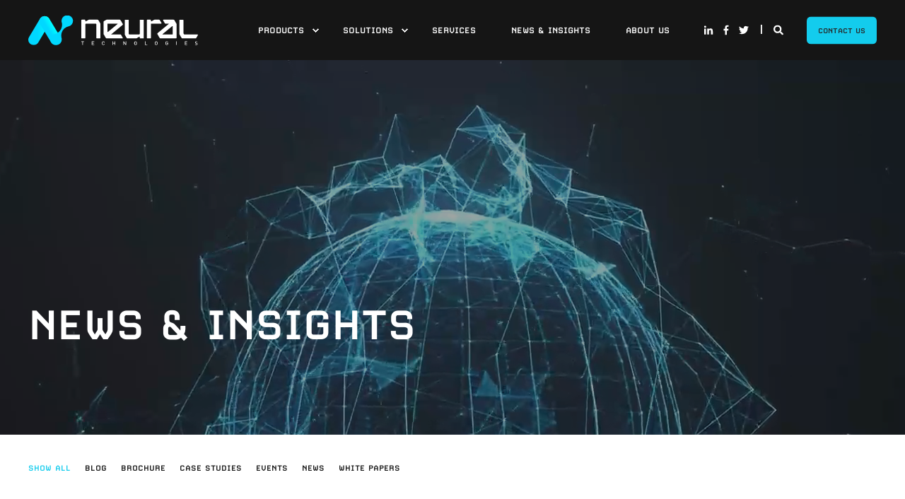

--- FILE ---
content_type: text/html; charset=UTF-8
request_url: https://www.neuralt.com/news-insights
body_size: 10960
content:
<!doctype html><html lang="en"><head>
    <meta charset="utf-8">
    <title>News &amp; Insights</title>
    <link rel="shortcut icon" href="https://www.neuralt.com/hubfs/N_BLACK.svg">
    <meta name="description" content="Get the latest news and insights, case studies, whitepapers, brochures and much more from Neural Technologies, all in one place. ">

    <style></style>

    

    

    
        
        
        
        
        
        
        
        
        
    
    
<meta name="viewport" content="width=device-width, initial-scale=1">

    
    <meta property="og:description" content="Get the latest news and insights, case studies, whitepapers, brochures and much more from Neural Technologies, all in one place. ">
    <meta property="og:title" content="News &amp; Insights">
    <meta name="twitter:description" content="Get the latest news and insights, case studies, whitepapers, brochures and much more from Neural Technologies, all in one place. ">
    <meta name="twitter:title" content="News &amp; Insights">

    

    <script type="application/ld+json">
    {
        "@context": "https://schema.org",
        "@type": "Organization",
        "name": "Neural Technologies Head Office",
        "logo": { 
            "@type": "ImageObject",
            "url": "https://40085811.fs1.hubspotusercontent-na1.net/hubfs/40085811/NEURAL%20LOGO_WHITE.svg"
        },
        "url": "https://www.neuralt.com/news-insights",
        "address": {
            "@type": "PostalAddress",
            "addressCountry": "United Kingdom",
            "addressRegion": "Berkshire",
            "addressLocality": "Newbury",
            "postalCode":"RG14 5RQ",
            "streetAddress": "Kings Road"
        },
        "knowsLanguage": "en"
    }
</script>
    <style>
a.cta_button{-moz-box-sizing:content-box !important;-webkit-box-sizing:content-box !important;box-sizing:content-box !important;vertical-align:middle}.hs-breadcrumb-menu{list-style-type:none;margin:0px 0px 0px 0px;padding:0px 0px 0px 0px}.hs-breadcrumb-menu-item{float:left;padding:10px 0px 10px 10px}.hs-breadcrumb-menu-divider:before{content:'›';padding-left:10px}.hs-featured-image-link{border:0}.hs-featured-image{float:right;margin:0 0 20px 20px;max-width:50%}@media (max-width: 568px){.hs-featured-image{float:none;margin:0;width:100%;max-width:100%}}.hs-screen-reader-text{clip:rect(1px, 1px, 1px, 1px);height:1px;overflow:hidden;position:absolute !important;width:1px}
</style>

<link rel="stylesheet" href="https://www.neuralt.com/hubfs/hub_generated/template_assets/1/135886725524/1765987088500/template_pwr.min.css">

        <style>
            body {
                margin:0px;
            }
            img:not([src]):not([srcset]) {
                visibility:hidden;
            }
        </style>
    
<link class="hs-async-css" rel="preload" href="https://www.neuralt.com/hubfs/hub_generated/template_assets/1/135886641552/1765987087292/template_pwr-defer.min.css" as="style" onload="this.onload=null;this.rel='stylesheet'">
<noscript><link rel="stylesheet" href="https://www.neuralt.com/hubfs/hub_generated/template_assets/1/135886641552/1765987087292/template_pwr-defer.min.css"></noscript>
<link class="hs-async-css" rel="preload" href="https://www.neuralt.com/hubfs/hub_generated/template_assets/1/135886641521/1765987076300/template_pwr-filter.min.css" as="style" onload="this.onload=null;this.rel='stylesheet'">
<noscript><link rel="stylesheet" href="https://www.neuralt.com/hubfs/hub_generated/template_assets/1/135886641521/1765987076300/template_pwr-filter.min.css"></noscript>
<link class="hs-async-css" rel="preload" href="https://www.neuralt.com/hubfs/hub_generated/template_assets/1/135886641523/1765987074894/template_pwr-blog.min.css" as="style" onload="this.onload=null;this.rel='stylesheet'">
<noscript><link rel="stylesheet" href="https://www.neuralt.com/hubfs/hub_generated/template_assets/1/135886641523/1765987074894/template_pwr-blog.min.css"></noscript>
<link class="hs-async-css" rel="preload" href="https://www.neuralt.com/hubfs/hub_generated/template_assets/1/135886636863/1765987083751/template_pwr-author.min.css" as="style" onload="this.onload=null;this.rel='stylesheet'">
<noscript><link rel="stylesheet" href="https://www.neuralt.com/hubfs/hub_generated/template_assets/1/135886636863/1765987083751/template_pwr-author.min.css"></noscript>
<link class="hs-async-css" rel="preload" href="https://www.neuralt.com/hubfs/hub_generated/template_assets/1/135886636874/1765987073415/template_pwr-avatar.min.css" as="style" onload="this.onload=null;this.rel='stylesheet'">
<noscript><link rel="stylesheet" href="https://www.neuralt.com/hubfs/hub_generated/template_assets/1/135886636874/1765987073415/template_pwr-avatar.min.css"></noscript>
<link class="hs-async-css" rel="preload" href="https://www.neuralt.com/hubfs/hub_generated/template_assets/1/135886636885/1765987082244/template_pwr-social.min.css" as="style" onload="this.onload=null;this.rel='stylesheet'">
<noscript><link rel="stylesheet" href="https://www.neuralt.com/hubfs/hub_generated/template_assets/1/135886636885/1765987082244/template_pwr-social.min.css"></noscript>
<link class="hs-async-css" rel="preload" href="https://www.neuralt.com/hubfs/hub_generated/template_assets/1/135886636852/1765987081679/template_pwr-post.min.css" as="style" onload="this.onload=null;this.rel='stylesheet'">
<noscript><link rel="stylesheet" href="https://www.neuralt.com/hubfs/hub_generated/template_assets/1/135886636852/1765987081679/template_pwr-post.min.css"></noscript>
<link class="hs-async-css" rel="preload" href="https://www.neuralt.com/hubfs/hub_generated/template_assets/1/135886641536/1765987078086/template_pwr-link.min.css" as="style" onload="this.onload=null;this.rel='stylesheet'">
<noscript><link rel="stylesheet" href="https://www.neuralt.com/hubfs/hub_generated/template_assets/1/135886641536/1765987078086/template_pwr-link.min.css"></noscript>
<link rel="stylesheet" href="https://www.neuralt.com/hubfs/hub_generated/template_assets/1/136562367929/1765987083552/template_child.min.css">
<style>#hs_cos_wrapper_header_blog .pwr-header-logo,
#hs_cos_wrapper_header_blog .pwr-header-logo__img {
  max-width:240px;
  height:auto;
}

@media (max-width:575px) {
  #hs_cos_wrapper_header_blog .pwr-header-logo,
  #hs_cos_wrapper_header_blog .pwr-header-logo__img { max-width:100px; }
}

#hs_cos_wrapper_header_blog .pwr-header-logo img { vertical-align:middle; }
</style>
<link rel="stylesheet" href="https://www.neuralt.com/hubfs/hub_generated/template_assets/1/135886641516/1765987089858/template_pwr-burger.min.css" fetchpriority="low">
<link rel="stylesheet" href="https://www.neuralt.com/hubfs/hub_generated/template_assets/1/135886636871/1765987085235/template_scroll-shadow.min.css" fetchpriority="low">
<link rel="stylesheet" href="https://www.neuralt.com/hubfs/hub_generated/template_assets/1/135886636849/1765987078740/template_pwr-search.min.css">
<link rel="stylesheet" href="https://www.neuralt.com/hubfs/hub_generated/template_assets/1/135886641531/1765987082556/template_pwr-form.min.css">
<style>#hs_cos_wrapper_header_blog .hs-search-field__suggestions li a { padding-right:130px; }

#hs_cos_wrapper_header_blog .hs-search-field__suggestions a:before { content:''; }
</style>
<link class="hs-async-css" rel="preload" href="https://www.neuralt.com/hubfs/hub_generated/template_assets/1/135886636895/1765987109966/template__plyr.min.css" as="style" onload="this.onload=null;this.rel='stylesheet'">
<noscript><link rel="stylesheet" href="https://www.neuralt.com/hubfs/hub_generated/template_assets/1/135886636895/1765987109966/template__plyr.min.css"></noscript>
<style></style>
<link class="hs-async-css" rel="preload" href="https://www.neuralt.com/hubfs/hub_generated/template_assets/1/135886641544/1765987077606/template_pwr-accordion.min.css" as="style" onload="this.onload=null;this.rel='stylesheet'">
<noscript><link rel="stylesheet" href="https://www.neuralt.com/hubfs/hub_generated/template_assets/1/135886641544/1765987077606/template_pwr-accordion.min.css"></noscript>
<link class="hs-async-css" rel="preload" href="https://www.neuralt.com/hubfs/hub_generated/template_assets/1/135886641525/1765987079820/template_pwr-footer.min.css" as="style" onload="this.onload=null;this.rel='stylesheet'" fetchpriority="low">
<noscript><link rel="stylesheet" href="https://www.neuralt.com/hubfs/hub_generated/template_assets/1/135886641525/1765987079820/template_pwr-footer.min.css"></noscript>
<link class="hs-async-css" rel="preload" href="https://www.neuralt.com/hubfs/hub_generated/template_assets/1/135886641531/1765987082556/template_pwr-form.min.css" as="style" onload="this.onload=null;this.rel='stylesheet'">
<noscript><link rel="stylesheet" href="https://www.neuralt.com/hubfs/hub_generated/template_assets/1/135886641531/1765987082556/template_pwr-form.min.css"></noscript>
<link class="hs-async-css" rel="preload" href="https://www.neuralt.com/hubfs/hub_generated/template_assets/1/135886636891/1765987077577/template_pwr-transitions.min.css" as="style" onload="this.onload=null;this.rel='stylesheet'">
<noscript><link rel="stylesheet" href="https://www.neuralt.com/hubfs/hub_generated/template_assets/1/135886636891/1765987077577/template_pwr-transitions.min.css"></noscript>
<link class="hs-async-css" rel="preload" href="https://www.neuralt.com/hubfs/hub_generated/template_assets/1/135886641553/1765987104060/template_custom-styles.min.css" as="style" onload="this.onload=null;this.rel='stylesheet'">
<noscript><link rel="stylesheet" href="https://www.neuralt.com/hubfs/hub_generated/template_assets/1/135886641553/1765987104060/template_custom-styles.min.css"></noscript>
<link class="hs-async-css" rel="preload" href="https://www.neuralt.com/hubfs/hub_generated/template_assets/1/136562367929/1765987083552/template_child.min.css" as="style" onload="this.onload=null;this.rel='stylesheet'">
<noscript><link rel="stylesheet" href="https://www.neuralt.com/hubfs/hub_generated/template_assets/1/136562367929/1765987083552/template_child.min.css"></noscript>
<!-- Editor Styles -->
<style id="hs_editor_style" type="text/css">
#hs_cos_wrapper_txt_show_all  { display: block !important; text-align: center !important }
</style>
    <script type="application/ld+json">
{"@context":"https://schema.org","@type":"VideoObject","contentUrl":"https://40085811.fs1.hubspotusercontent-na1.net/hubfs/40085811/Happy%20New%20Year%20%7C%20A%20Message%20from%20Neural%20Technologies%20CEO.mp4","dateModified":"2025-12-22T03:35:56.383Z","duration":"PT2M20.794S","height":1080,"name":"Happy New Year | A Message from Neural Technologies' CEO","thumbnailUrl":"https://40085811.fs1.hubspotusercontent-na1.net/hubfs/40085811/Happy%20New%20Year%20%7C%20A%20Message%20from%20Neural%20Technologies%20CEO.mp4/medium.jpg?t=1766374556218","uploadDate":"2025-12-19T08:30:17.941Z","width":1920}</script>

<script type="application/ld+json">
{"@context":"https://schema.org","@type":"VideoObject","contentUrl":"https://40085811.fs1.hubspotusercontent-na1.net/hubfs/40085811/20251205-Neural-CEO-YearInReview-withCover.mp4","dateModified":"2025-12-15T05:39:48.541Z","duration":"PT2M4S","height":1080,"name":"20251205-Neural-CEO-YearInReview-withCover","thumbnailUrl":"https://40085811.fs1.hubspotusercontent-na1.net/hubfs/40085811/20251205-Neural-CEO-YearInReview-withCover.mp4/medium.jpg?t=1765777180289","uploadDate":"2025-12-15T05:37:14.776Z","width":1920}</script>


    

<!-- Global site tag (gtag.js) - Google Analytics -->
<script async src="https://www.googletagmanager.com/gtag/js?id=G-CGMXZ6C7ZS"></script>
<script>
  window.dataLayer = window.dataLayer || [];
  function gtag(){dataLayer.push(arguments);}
  gtag('js', new Date());

  gtag('config', 'G-CGMXZ6C7ZS');
</script>
<link rel="next" href="https://www.neuralt.com/news-insights/page/2">
<meta property="og:url" content="https://www.neuralt.com/news-insights">
<meta property="og:type" content="blog">
<meta name="twitter:card" content="summary">
<link rel="alternate" type="application/rss+xml" href="https://www.neuralt.com/news-insights/rss.xml">
<meta name="twitter:domain" content="www.neuralt.com">

<meta http-equiv="content-language" content="en">






  
  <meta name="generator" content="HubSpot"></head>
  <body>
    <div class="body-wrapper   hs-content-id-139242353435 hs-blog-listing hs-blog-id-139242353434 
    pwr-v--43 line-numbers" data-aos-global-disable="phone" data-aos-global-offset="250" data-aos-global-delay="50" data-aos-global-duration="400"><div id="hs_cos_wrapper_page_settings" class="hs_cos_wrapper hs_cos_wrapper_widget hs_cos_wrapper_type_module" style="" data-hs-cos-general-type="widget" data-hs-cos-type="module"></div><div data-global-resource-path="NEURAL x POWER THEME child/templates/partials/header.html"><header class="header">

    
    <a href="#main-content" class="pwr-header__skip">Skip to content</a><div class="header__container"><div id="hs_cos_wrapper_header_blog" class="hs_cos_wrapper hs_cos_wrapper_widget hs_cos_wrapper_type_module" style="" data-hs-cos-general-type="widget" data-hs-cos-type="module"><!-- templateType: none -->
<style>
    .pwr--page-editor-fix {
        max-height: 120px;
    }
 </style>

<div id="pwr-js-burger" class="pwr-burger vanilla pwr--dark pwr--page-editor-fix ">
  <a href="#" id="pwr-js-burger__trigger-close" aria-label="Close Burger Menu" class="pwr-burger__trigger-close vanilla">
    Close <span class="pwr-burger__icon-close"></span>
  </a>
          
          <div class="pwr-burger__menu pwr-js-menu pwr-scroll-shadow__wrapper pwr-scroll-shadow__wrapper--vert pwr-scroll-shadow__root pwr-scroll-shadow__root--vert"><span id="hs_cos_wrapper_header_blog_" class="hs_cos_wrapper hs_cos_wrapper_widget hs_cos_wrapper_type_menu" style="" data-hs-cos-general-type="widget" data-hs-cos-type="menu"><div id="hs_menu_wrapper_header_blog_" class="hs-menu-wrapper active-branch no-flyouts hs-menu-flow-vertical" role="navigation" data-sitemap-name="default" data-menu-id="139193163312" aria-label="Navigation Menu">
 <ul role="menu" class="active-branch">
  <li class="hs-menu-item hs-menu-depth-1 hs-item-has-children" role="none"><a href="javascript:;" aria-haspopup="true" aria-expanded="false" role="menuitem">Products</a>
   <ul role="menu" class="hs-menu-children-wrapper">
    <li class="hs-menu-item hs-menu-depth-2" role="none"><a href="https://www.neuralt.com/revenue-protection" role="menuitem">Revenue Protection</a></li>
    <li class="hs-menu-item hs-menu-depth-2" role="none"><a href="https://www.neuralt.com/data-integration" role="menuitem">Data Integration</a></li>
    <li class="hs-menu-item hs-menu-depth-2" role="none"><a href="https://www.neuralt.com/signaling" role="menuitem">Signaling</a></li>
   </ul></li>
  <li class="hs-menu-item hs-menu-depth-1 hs-item-has-children" role="none"><a href="javascript:;" aria-haspopup="true" aria-expanded="false" role="menuitem">Solutions</a>
   <ul role="menu" class="hs-menu-children-wrapper">
    <li class="hs-menu-item hs-menu-depth-2 hs-item-has-children" role="none"><a href="https://www.neuralt.com/revenue-protection" role="menuitem">Revenue Protection</a>
     <ul role="menu" class="hs-menu-children-wrapper">
      <li class="hs-menu-item hs-menu-depth-3" role="none"><a href="https://www.neuralt.com/revenue-protection/scamblock/" role="menuitem">SCAMBlock</a></li>
      <li class="hs-menu-item hs-menu-depth-3" role="none"><a href="https://www.neuralt.com/revenue-protection/fraud-management/" role="menuitem">Fraud Management</a></li>
      <li class="hs-menu-item hs-menu-depth-3" role="none"><a href="https://www.neuralt.com/revenue-protection/revenue-assurance/" role="menuitem">Revenue &amp; Business Assurance</a></li>
      <li class="hs-menu-item hs-menu-depth-3" role="none"><a href="https://www.neuralt.com/revenue-protection/credit-risk-management/" role="menuitem">Credit Risk Management</a></li>
      <li class="hs-menu-item hs-menu-depth-3" role="none"><a href="https://www.neuralt.com/revenue-protection/application-risk/" role="menuitem">Application Risk</a></li>
      <li class="hs-menu-item hs-menu-depth-3" role="none"><a href="https://www.neuralt.com/revenue-protection/anti-money-laundering/" role="menuitem">Anti-Money Laundering</a></li>
     </ul></li>
    <li class="hs-menu-item hs-menu-depth-2 hs-item-has-children" role="none"><a href="https://www.neuralt.com/data-integration" role="menuitem">Data Integration</a>
     <ul role="menu" class="hs-menu-children-wrapper">
      <li class="hs-menu-item hs-menu-depth-3" role="none"><a href="https://www.neuralt.com/data-integration/mediation/" role="menuitem">Mediation</a></li>
      <li class="hs-menu-item hs-menu-depth-3" role="none"><a href="https://www.neuralt.com/data-integration/orchestration/" role="menuitem">Orchestration</a></li>
      <li class="hs-menu-item hs-menu-depth-3" role="none"><a href="https://www.neuralt.com/data-integration/online-offline-charging-engine/" role="menuitem">Online &amp; Offline Charging Engine</a></li>
      <li class="hs-menu-item hs-menu-depth-3" role="none"><a href="https://www.neuralt.com/data-integration/complex-event-processing/" role="menuitem">Complex Event Processing</a></li>
      <li class="hs-menu-item hs-menu-depth-3" role="none"><a href="https://www.neuralt.com/data-integration/streaming-data-analytics/" role="menuitem">Streaming Data Analytics</a></li>
      <li class="hs-menu-item hs-menu-depth-3" role="none"><a href="https://www.neuralt.com/data-integration/api-application-integration/" role="menuitem">API Application Integration</a></li>
      <li class="hs-menu-item hs-menu-depth-3" role="none"><a href="https://www.neuralt.com/data-integration/iot-integration/" role="menuitem">IoT Integration</a></li>
      <li class="hs-menu-item hs-menu-depth-3" role="none"><a href="https://www.neuralt.com/data-integration/diameter-integration/" role="menuitem">Diameter Integration</a></li>
      <li class="hs-menu-item hs-menu-depth-3" role="none"><a href="https://www.neuralt.com/data-integration/data-migration/" role="menuitem">Data Migration</a></li>
      <li class="hs-menu-item hs-menu-depth-3" role="none"><a href="https://www.neuralt.com/data-integration/activml/" role="menuitem">ActivML</a></li>
     </ul></li>
    <li class="hs-menu-item hs-menu-depth-2 hs-item-has-children" role="none"><a href="https://www.neuralt.com/signaling" role="menuitem">Signaling</a>
     <ul role="menu" class="hs-menu-children-wrapper">
      <li class="hs-menu-item hs-menu-depth-3" role="none"><a href="https://www.neuralt.com/signaling/sms-gateway/" role="menuitem">SMS Gateway</a></li>
      <li class="hs-menu-item hs-menu-depth-3" role="none"><a href="https://www.neuralt.com/signaling/ussd-gateway/" role="menuitem">USSD Gateway</a></li>
      <li class="hs-menu-item hs-menu-depth-3" role="none"><a href="https://www.neuralt.com/revenue-protection/scamblock/" role="menuitem">SCAMblock</a></li>
      <li class="hs-menu-item hs-menu-depth-3" role="none"><a href="https://www.neuralt.com/signaling/eir/" role="menuitem">Equipment Identity Register (EIR)</a></li>
      <li class="hs-menu-item hs-menu-depth-3" role="none"><a href="https://www.neuralt.com/signaling/glocalsim/" role="menuitem">GlocalSIM</a></li>
      <li class="hs-menu-item hs-menu-depth-3" role="none"><a href="https://www.neuralt.com/signaling/location-based-services/" role="menuitem">Location-Based Services</a></li>
      <li class="hs-menu-item hs-menu-depth-3" role="none"><a href="https://www.neuralt.com/signaling/ss7-stack/" role="menuitem">SS7 Stack</a></li>
     </ul></li>
   </ul></li>
  <li class="hs-menu-item hs-menu-depth-1" role="none"><a href="https://www.neuralt.com/services" role="menuitem">SERVICES</a></li>
  <li class="hs-menu-item hs-menu-depth-1 active active-branch" role="none"><a href="https://www.neuralt.com/news-insights" role="menuitem">News &amp; Insights</a></li>
  <li class="hs-menu-item hs-menu-depth-1" role="none"><a href="https://www.neuralt.com/about-us" role="menuitem">About Us</a></li>
 </ul>
</div></span></div><div class="pwr-burger-bottom-bar"><div class="pwr-burger-bottom-bar__item hs-search-field">
      <a href="#" id="pwr-js-burger-search__trigger" class="pwr-burger-bottom-bar__item-link pwr-burger-search__trigger">
        <div class="pwr-header-right-bar__icon pwr--padding-r-sm"><span id="hs_cos_wrapper_header_blog_" class="hs_cos_wrapper hs_cos_wrapper_widget hs_cos_wrapper_type_icon" style="" data-hs-cos-general-type="widget" data-hs-cos-type="icon"><svg version="1.0" xmlns="http://www.w3.org/2000/svg" viewbox="0 0 512 512" aria-hidden="true"><g id="search1_layer"><path d="M505 442.7L405.3 343c-4.5-4.5-10.6-7-17-7H372c27.6-35.3 44-79.7 44-128C416 93.1 322.9 0 208 0S0 93.1 0 208s93.1 208 208 208c48.3 0 92.7-16.4 128-44v16.3c0 6.4 2.5 12.5 7 17l99.7 99.7c9.4 9.4 24.6 9.4 33.9 0l28.3-28.3c9.4-9.4 9.4-24.6.1-34zM208 336c-70.7 0-128-57.2-128-128 0-70.7 57.2-128 128-128 70.7 0 128 57.2 128 128 0 70.7-57.2 128-128 128z" /></g></svg></span></div>
        <span>SEARCH</span>
      </a>
      <div id="pwr-js-burger-search__inner" class="pwr-burger-bottom-bar__inner pwr-burger-search__inner pwr-form pwr-form--style-1">
    
    <div id="hs-search-field__translations"></div>

    <div class="hs-search-field__bar"> 
        <form action="/hs-search-results">
            <div class="pwr--relative">
                <input type="text" id="pwr-js-burger-search__input" class="pwr-burger-search__input hs-search-field__input" name="term" autocomplete="off" aria-label="Search" placeholder="Type search here">
          <button class="pwr-search-field__icon" type="submit" aria-label="Search Button"><span id="hs_cos_wrapper_header_blog_" class="hs_cos_wrapper hs_cos_wrapper_widget hs_cos_wrapper_type_icon" style="" data-hs-cos-general-type="widget" data-hs-cos-type="icon"><svg version="1.0" xmlns="http://www.w3.org/2000/svg" viewbox="0 0 512 512" aria-hidden="true"><g id="search2_layer"><path d="M505 442.7L405.3 343c-4.5-4.5-10.6-7-17-7H372c27.6-35.3 44-79.7 44-128C416 93.1 322.9 0 208 0S0 93.1 0 208s93.1 208 208 208c48.3 0 92.7-16.4 128-44v16.3c0 6.4 2.5 12.5 7 17l99.7 99.7c9.4 9.4 24.6 9.4 33.9 0l28.3-28.3c9.4-9.4 9.4-24.6.1-34zM208 336c-70.7 0-128-57.2-128-128 0-70.7 57.2-128 128-128 70.7 0 128 57.2 128 128 0 70.7-57.2 128-128 128z" /></g></svg></span></button>
            </div>
            <input type="hidden" name="limit" value="5"><input type="hidden" name="property" value="title"><input type="hidden" name="property" value="description"><input type="hidden" name="property" value="html"><input type="hidden" name="property" value="author_full_name"><input type="hidden" name="property" value="author_handle"><input type="hidden" name="property" value="tag"><input type="hidden" name="type" value="SITE_PAGE"><input type="hidden" name="type" value="LISTING_PAGE"><input type="hidden" name="type" value="BLOG_POST"></form>
    </div></div>
    </div><div class="pwr-burger-bottom-bar__item pwr-cta pwr-cta--custom-01 pwr-cta--small">                   
        <a href="https://www.neuralt.com/contact-us/" target="_blank" rel="noopener" class="pwr-cta_button " aria-label="Button Contact Us">Contact Us</a>
      </div><div class="pwr-burger-bottom-bar__item pwr-burger-social">
        <a href="https://www.linkedin.com/company/neural-technologies" target="_blank" rel="noopener" class="pwr-social-icon __social-icon " aria-label="Social Icon linkedin-in"><span id="hs_cos_wrapper_header_blog_" class="hs_cos_wrapper hs_cos_wrapper_widget hs_cos_wrapper_type_icon" style="" data-hs-cos-general-type="widget" data-hs-cos-type="icon"><svg version="1.0" xmlns="http://www.w3.org/2000/svg" viewbox="0 0 448 512" aria-hidden="true"><g id="linkedin-in3_layer"><path d="M100.3 480H7.4V180.9h92.9V480zM53.8 140.1C24.1 140.1 0 115.5 0 85.8 0 56.1 24.1 32 53.8 32c29.7 0 53.8 24.1 53.8 53.8 0 29.7-24.1 54.3-53.8 54.3zM448 480h-92.7V334.4c0-34.7-.7-79.2-48.3-79.2-48.3 0-55.7 37.7-55.7 76.7V480h-92.8V180.9h89.1v40.8h1.3c12.4-23.5 42.7-48.3 87.9-48.3 94 0 111.3 61.9 111.3 142.3V480z" /></g></svg></span></a><a href="https://www.facebook.com/NeuralTechnologies/" class="pwr-social-icon __social-icon " aria-label="Social Icon facebook-f"><span id="hs_cos_wrapper_header_blog_" class="hs_cos_wrapper hs_cos_wrapper_widget hs_cos_wrapper_type_icon" style="" data-hs-cos-general-type="widget" data-hs-cos-type="icon"><svg version="1.0" xmlns="http://www.w3.org/2000/svg" viewbox="0 0 264 512" aria-hidden="true"><g id="facebook-f4_layer"><path d="M76.7 512V283H0v-91h76.7v-71.7C76.7 42.4 124.3 0 193.8 0c33.3 0 61.9 2.5 70.2 3.6V85h-48.2c-37.8 0-45.1 18-45.1 44.3V192H256l-11.7 91h-73.6v229" /></g></svg></span></a><a href="https://twitter.com/NtOptimus" target="_blank" rel="noopener" class="pwr-social-icon __social-icon " aria-label="Social Icon twitter"><span id="hs_cos_wrapper_header_blog_" class="hs_cos_wrapper hs_cos_wrapper_widget hs_cos_wrapper_type_icon" style="" data-hs-cos-general-type="widget" data-hs-cos-type="icon"><svg version="1.0" xmlns="http://www.w3.org/2000/svg" viewbox="0 0 512 512" aria-hidden="true"><g id="twitter5_layer"><path d="M459.37 151.716c.325 4.548.325 9.097.325 13.645 0 138.72-105.583 298.558-298.558 298.558-59.452 0-114.68-17.219-161.137-47.106 8.447.974 16.568 1.299 25.34 1.299 49.055 0 94.213-16.568 130.274-44.832-46.132-.975-84.792-31.188-98.112-72.772 6.498.974 12.995 1.624 19.818 1.624 9.421 0 18.843-1.3 27.614-3.573-48.081-9.747-84.143-51.98-84.143-102.985v-1.299c13.969 7.797 30.214 12.67 47.431 13.319-28.264-18.843-46.781-51.005-46.781-87.391 0-19.492 5.197-37.36 14.294-52.954 51.655 63.675 129.3 105.258 216.365 109.807-1.624-7.797-2.599-15.918-2.599-24.04 0-57.828 46.782-104.934 104.934-104.934 30.213 0 57.502 12.67 76.67 33.137 23.715-4.548 46.456-13.32 66.599-25.34-7.798 24.366-24.366 44.833-46.132 57.827 21.117-2.273 41.584-8.122 60.426-16.243-14.292 20.791-32.161 39.308-52.628 54.253z" /></g></svg></span></a>
    </div></div>
</div><div id="pwr-header-fixed__spacer" class="pwr-header-fixed__spacer vanilla"></div><div id="pwr-header-fixed" class="pwr-header vanilla pwr-header-fixed  pwr--dark  pwr-header--dark-on-scroll  pwr--page-editor-fix " data-mm-anim-fot-reveal="true" data-mm-anim-slide="true" data-mm-anim-fade="true">
  <div class="page-center pwr-header--padding">
    <div class="pwr-header-full pwr--clearfix">
      <div class="pwr-header-logo pwr-header-logo--has-sticky"><a href="https://www.neuralt.com" aria-label="Back to Home"><img src="https://www.neuralt.com/hubfs/NEURAL%20LOGO_WHITE.svg" alt="NEURAL LOGO_WHITE" class="pwr-header-logo__img" width="300" height="54"></a><a href="https://www.neuralt.com" aria-label="Back to Home"><img src="https://www.neuralt.com/hubfs/NEURAL%20LOGO_WHITE.svg" alt="NEURAL LOGO_WHITE" class="pwr-header-logo__img--sticky" width="250" height="45" fetchpriority="low" decoding="async"></a></div><div id="pwr-js-header__menu" class="pwr-header__menu    pwr-header__menu--dropdown " style="left: 25%;"><div class="pwr-js-menu"><span id="hs_cos_wrapper_header_blog_" class="hs_cos_wrapper hs_cos_wrapper_widget hs_cos_wrapper_type_menu" style="" data-hs-cos-general-type="widget" data-hs-cos-type="menu"><div id="hs_menu_wrapper_header_blog_" class="hs-menu-wrapper active-branch flyouts hs-menu-flow-horizontal" role="navigation" data-sitemap-name="default" data-menu-id="139193163312" aria-label="Navigation Menu">
 <ul role="menu" class="active-branch">
  <li class="hs-menu-item hs-menu-depth-1 hs-item-has-children" role="none"><a href="javascript:;" aria-haspopup="true" aria-expanded="false" role="menuitem">Products</a>
   <ul role="menu" class="hs-menu-children-wrapper">
    <li class="hs-menu-item hs-menu-depth-2" role="none"><a href="https://www.neuralt.com/revenue-protection" role="menuitem">Revenue Protection</a></li>
    <li class="hs-menu-item hs-menu-depth-2" role="none"><a href="https://www.neuralt.com/data-integration" role="menuitem">Data Integration</a></li>
    <li class="hs-menu-item hs-menu-depth-2" role="none"><a href="https://www.neuralt.com/signaling" role="menuitem">Signaling</a></li>
   </ul></li>
  <li class="hs-menu-item hs-menu-depth-1 hs-item-has-children" role="none"><a href="javascript:;" aria-haspopup="true" aria-expanded="false" role="menuitem">Solutions</a>
   <ul role="menu" class="hs-menu-children-wrapper">
    <li class="hs-menu-item hs-menu-depth-2 hs-item-has-children" role="none"><a href="https://www.neuralt.com/revenue-protection" role="menuitem">Revenue Protection</a>
     <ul role="menu" class="hs-menu-children-wrapper">
      <li class="hs-menu-item hs-menu-depth-3" role="none"><a href="https://www.neuralt.com/revenue-protection/scamblock/" role="menuitem">SCAMBlock</a></li>
      <li class="hs-menu-item hs-menu-depth-3" role="none"><a href="https://www.neuralt.com/revenue-protection/fraud-management/" role="menuitem">Fraud Management</a></li>
      <li class="hs-menu-item hs-menu-depth-3" role="none"><a href="https://www.neuralt.com/revenue-protection/revenue-assurance/" role="menuitem">Revenue &amp; Business Assurance</a></li>
      <li class="hs-menu-item hs-menu-depth-3" role="none"><a href="https://www.neuralt.com/revenue-protection/credit-risk-management/" role="menuitem">Credit Risk Management</a></li>
      <li class="hs-menu-item hs-menu-depth-3" role="none"><a href="https://www.neuralt.com/revenue-protection/application-risk/" role="menuitem">Application Risk</a></li>
      <li class="hs-menu-item hs-menu-depth-3" role="none"><a href="https://www.neuralt.com/revenue-protection/anti-money-laundering/" role="menuitem">Anti-Money Laundering</a></li>
     </ul></li>
    <li class="hs-menu-item hs-menu-depth-2 hs-item-has-children" role="none"><a href="https://www.neuralt.com/data-integration" role="menuitem">Data Integration</a>
     <ul role="menu" class="hs-menu-children-wrapper">
      <li class="hs-menu-item hs-menu-depth-3" role="none"><a href="https://www.neuralt.com/data-integration/mediation/" role="menuitem">Mediation</a></li>
      <li class="hs-menu-item hs-menu-depth-3" role="none"><a href="https://www.neuralt.com/data-integration/orchestration/" role="menuitem">Orchestration</a></li>
      <li class="hs-menu-item hs-menu-depth-3" role="none"><a href="https://www.neuralt.com/data-integration/online-offline-charging-engine/" role="menuitem">Online &amp; Offline Charging Engine</a></li>
      <li class="hs-menu-item hs-menu-depth-3" role="none"><a href="https://www.neuralt.com/data-integration/complex-event-processing/" role="menuitem">Complex Event Processing</a></li>
      <li class="hs-menu-item hs-menu-depth-3" role="none"><a href="https://www.neuralt.com/data-integration/streaming-data-analytics/" role="menuitem">Streaming Data Analytics</a></li>
      <li class="hs-menu-item hs-menu-depth-3" role="none"><a href="https://www.neuralt.com/data-integration/api-application-integration/" role="menuitem">API Application Integration</a></li>
      <li class="hs-menu-item hs-menu-depth-3" role="none"><a href="https://www.neuralt.com/data-integration/iot-integration/" role="menuitem">IoT Integration</a></li>
      <li class="hs-menu-item hs-menu-depth-3" role="none"><a href="https://www.neuralt.com/data-integration/diameter-integration/" role="menuitem">Diameter Integration</a></li>
      <li class="hs-menu-item hs-menu-depth-3" role="none"><a href="https://www.neuralt.com/data-integration/data-migration/" role="menuitem">Data Migration</a></li>
      <li class="hs-menu-item hs-menu-depth-3" role="none"><a href="https://www.neuralt.com/data-integration/activml/" role="menuitem">ActivML</a></li>
     </ul></li>
    <li class="hs-menu-item hs-menu-depth-2 hs-item-has-children" role="none"><a href="https://www.neuralt.com/signaling" role="menuitem">Signaling</a>
     <ul role="menu" class="hs-menu-children-wrapper">
      <li class="hs-menu-item hs-menu-depth-3" role="none"><a href="https://www.neuralt.com/signaling/sms-gateway/" role="menuitem">SMS Gateway</a></li>
      <li class="hs-menu-item hs-menu-depth-3" role="none"><a href="https://www.neuralt.com/signaling/ussd-gateway/" role="menuitem">USSD Gateway</a></li>
      <li class="hs-menu-item hs-menu-depth-3" role="none"><a href="https://www.neuralt.com/revenue-protection/scamblock/" role="menuitem">SCAMblock</a></li>
      <li class="hs-menu-item hs-menu-depth-3" role="none"><a href="https://www.neuralt.com/signaling/eir/" role="menuitem">Equipment Identity Register (EIR)</a></li>
      <li class="hs-menu-item hs-menu-depth-3" role="none"><a href="https://www.neuralt.com/signaling/glocalsim/" role="menuitem">GlocalSIM</a></li>
      <li class="hs-menu-item hs-menu-depth-3" role="none"><a href="https://www.neuralt.com/signaling/location-based-services/" role="menuitem">Location-Based Services</a></li>
      <li class="hs-menu-item hs-menu-depth-3" role="none"><a href="https://www.neuralt.com/signaling/ss7-stack/" role="menuitem">SS7 Stack</a></li>
     </ul></li>
   </ul></li>
  <li class="hs-menu-item hs-menu-depth-1" role="none"><a href="https://www.neuralt.com/services" role="menuitem">SERVICES</a></li>
  <li class="hs-menu-item hs-menu-depth-1 active active-branch" role="none"><a href="https://www.neuralt.com/news-insights" role="menuitem">News &amp; Insights</a></li>
  <li class="hs-menu-item hs-menu-depth-1" role="none"><a href="https://www.neuralt.com/about-us" role="menuitem">About Us</a></li>
 </ul>
</div></span></div></div><div id="pwr-js-header-right-bar" class="pwr-header-right-bar "><div class="pwr-header-right-bar__item pwr-header-right-bar__social">
        <a href="https://www.linkedin.com/company/neural-technologies" target="_blank" rel="noopener" class="pwr-social-icon __social-icon " aria-label="Social Icon linkedin-in"><span id="hs_cos_wrapper_header_blog_" class="hs_cos_wrapper hs_cos_wrapper_widget hs_cos_wrapper_type_icon" style="" data-hs-cos-general-type="widget" data-hs-cos-type="icon"><svg version="1.0" xmlns="http://www.w3.org/2000/svg" viewbox="0 0 448 512" aria-hidden="true"><g id="linkedin-in6_layer"><path d="M100.3 480H7.4V180.9h92.9V480zM53.8 140.1C24.1 140.1 0 115.5 0 85.8 0 56.1 24.1 32 53.8 32c29.7 0 53.8 24.1 53.8 53.8 0 29.7-24.1 54.3-53.8 54.3zM448 480h-92.7V334.4c0-34.7-.7-79.2-48.3-79.2-48.3 0-55.7 37.7-55.7 76.7V480h-92.8V180.9h89.1v40.8h1.3c12.4-23.5 42.7-48.3 87.9-48.3 94 0 111.3 61.9 111.3 142.3V480z" /></g></svg></span></a><a href="https://www.facebook.com/NeuralTechnologies/" class="pwr-social-icon __social-icon " aria-label="Social Icon facebook-f"><span id="hs_cos_wrapper_header_blog_" class="hs_cos_wrapper hs_cos_wrapper_widget hs_cos_wrapper_type_icon" style="" data-hs-cos-general-type="widget" data-hs-cos-type="icon"><svg version="1.0" xmlns="http://www.w3.org/2000/svg" viewbox="0 0 264 512" aria-hidden="true"><g id="facebook-f7_layer"><path d="M76.7 512V283H0v-91h76.7v-71.7C76.7 42.4 124.3 0 193.8 0c33.3 0 61.9 2.5 70.2 3.6V85h-48.2c-37.8 0-45.1 18-45.1 44.3V192H256l-11.7 91h-73.6v229" /></g></svg></span></a><a href="https://twitter.com/NtOptimus" target="_blank" rel="noopener" class="pwr-social-icon __social-icon " aria-label="Social Icon twitter"><span id="hs_cos_wrapper_header_blog_" class="hs_cos_wrapper hs_cos_wrapper_widget hs_cos_wrapper_type_icon" style="" data-hs-cos-general-type="widget" data-hs-cos-type="icon"><svg version="1.0" xmlns="http://www.w3.org/2000/svg" viewbox="0 0 512 512" aria-hidden="true"><g id="twitter8_layer"><path d="M459.37 151.716c.325 4.548.325 9.097.325 13.645 0 138.72-105.583 298.558-298.558 298.558-59.452 0-114.68-17.219-161.137-47.106 8.447.974 16.568 1.299 25.34 1.299 49.055 0 94.213-16.568 130.274-44.832-46.132-.975-84.792-31.188-98.112-72.772 6.498.974 12.995 1.624 19.818 1.624 9.421 0 18.843-1.3 27.614-3.573-48.081-9.747-84.143-51.98-84.143-102.985v-1.299c13.969 7.797 30.214 12.67 47.431 13.319-28.264-18.843-46.781-51.005-46.781-87.391 0-19.492 5.197-37.36 14.294-52.954 51.655 63.675 129.3 105.258 216.365 109.807-1.624-7.797-2.599-15.918-2.599-24.04 0-57.828 46.782-104.934 104.934-104.934 30.213 0 57.502 12.67 76.67 33.137 23.715-4.548 46.456-13.32 66.599-25.34-7.798 24.366-24.366 44.833-46.132 57.827 21.117-2.273 41.584-8.122 60.426-16.243-14.292 20.791-32.161 39.308-52.628 54.253z" /></g></svg></span></a>
      </div><div class="pwr-header-right-bar__item vanilla pwr-header-right-bar__search">
          <a href="#" id="pwr-js-header-search__trigger" aria-label="Search" class="pwr-header-right-bar__link">
            <div class="pwr-header-right-bar__icon"><span id="hs_cos_wrapper_header_blog_" class="hs_cos_wrapper hs_cos_wrapper_widget hs_cos_wrapper_type_icon" style="" data-hs-cos-general-type="widget" data-hs-cos-type="icon"><svg version="1.0" xmlns="http://www.w3.org/2000/svg" viewbox="0 0 512 512" aria-hidden="true"><g id="search9_layer"><path d="M505 442.7L405.3 343c-4.5-4.5-10.6-7-17-7H372c27.6-35.3 44-79.7 44-128C416 93.1 322.9 0 208 0S0 93.1 0 208s93.1 208 208 208c48.3 0 92.7-16.4 128-44v16.3c0 6.4 2.5 12.5 7 17l99.7 99.7c9.4 9.4 24.6 9.4 33.9 0l28.3-28.3c9.4-9.4 9.4-24.6.1-34zM208 336c-70.7 0-128-57.2-128-128 0-70.7 57.2-128 128-128 70.7 0 128 57.2 128 128 0 70.7-57.2 128-128 128z" /></g></svg></span></div>
          </a>
        </div><div class="pwr-header-right-bar__item pwr-header-right-bar__cta pwr-cta pwr-cta--custom-01 pwr-cta--small">
            <a href="https://www.neuralt.com/contact-us/" target="_blank" rel="noopener" class="pwr-cta_button " aria-label="Button Contact Us">Contact Us</a>
          </div></div><div id="pwr-js-header-search" class="pwr-header-search vanilla hs-search-field">
        <div class="pwr-header-search__inner">
    
    <div id="hs-search-field__translations"></div>

    <div class="hs-search-field__bar"> 
        <form action="/hs-search-results">
            <div class="pwr--relative">
                <input type="text" id="pwr-header-search__input" class="pwr-header-search__input hs-search-field__input hs-search-field__input" name="term" autocomplete="off" aria-label="Search" placeholder="Type search here">
            <button class="pwr-search-field__icon" type="submit" aria-label="Search Button"><span id="hs_cos_wrapper_header_blog_" class="hs_cos_wrapper hs_cos_wrapper_widget hs_cos_wrapper_type_icon" style="" data-hs-cos-general-type="widget" data-hs-cos-type="icon"><svg version="1.0" xmlns="http://www.w3.org/2000/svg" viewbox="0 0 512 512" aria-hidden="true"><g id="search10_layer"><path d="M505 442.7L405.3 343c-4.5-4.5-10.6-7-17-7H372c27.6-35.3 44-79.7 44-128C416 93.1 322.9 0 208 0S0 93.1 0 208s93.1 208 208 208c48.3 0 92.7-16.4 128-44v16.3c0 6.4 2.5 12.5 7 17l99.7 99.7c9.4 9.4 24.6 9.4 33.9 0l28.3-28.3c9.4-9.4 9.4-24.6.1-34zM208 336c-70.7 0-128-57.2-128-128 0-70.7 57.2-128 128-128 70.7 0 128 57.2 128 128 0 70.7-57.2 128-128 128z" /></g></svg></span></button>
            <a href="#" id="pwr-js-header-search__close" aria-label="Close Search" class="pwr-header-search__close">
              <span class="pwr-header-search__close-icon"></span>
            </a>
            </div>
            <input type="hidden" name="limit" value="5"><input type="hidden" name="property" value="title"><input type="hidden" name="property" value="description"><input type="hidden" name="property" value="html"><input type="hidden" name="property" value="author_full_name"><input type="hidden" name="property" value="author_handle"><input type="hidden" name="property" value="tag"><input type="hidden" name="type" value="SITE_PAGE"><input type="hidden" name="type" value="LISTING_PAGE"><input type="hidden" name="type" value="BLOG_POST"><div class="hs-search-field__suggestions">
                <div class="pwr-suggestions-panel">
                    <div class="pwr-suggestions--title">Quick results for "{search_term}"</div>
                    <div class="pwr-suggestions-wrapper"></div>
                </div>
            </div></form>
    </div></div>
      </div><a href="#" id="pwr-js-burger__trigger-open" aria-label="Open Burger Menu" class="pwr-burger__trigger-open vanilla  pwr-burger__trigger-open--mobile-only">
        <div class="pwr-burger__icon-open">
          <span></span>
        </div>
      </a></div>
  </div></div></div></div>

    <div class="container-fluid header-bottom__container">
<div class="row-fluid-wrapper">
<div class="row-fluid">
<div class="span12 widget-span widget-type-cell " style="" data-widget-type="cell" data-x="0" data-w="12">

</div><!--end widget-span -->
</div>
</div>
</div>

</header></div><main id="main-content" class="vanilla body-container-wrapper body-container-wrapper--blog-listing">
    <div class="body-container body-container--blog-index">
        <section class="blog-index">
            <div class="blog-header"><div id="hs_cos_wrapper_hero" class="hs_cos_wrapper hs_cos_wrapper_widget hs_cos_wrapper_type_module" style="" data-hs-cos-general-type="widget" data-hs-cos-type="module"><div class="pwr-hero vanilla pwr-hero--regular  pwr--dark pwr--margin-t-0 pwr--margin-b-0    lazyload" style=""><div class="pwr-video-background-plyr pwr-video-background-plyr--pos-top  pwr-bg"><video playsinline muted loop data-src="https://40085811.fs1.hubspotusercontent-na1.net/hubfs/40085811/News%20and%20Insights%20news%20%20wolrd%20globe.mp4" class="plyr__video-embed lazyload" data-disablemobile="false" data-playmode="loop"></video>
    </div><div class="pwr--abs-full pwr-bg-overlay" style="background-color: rgba(26, 29, 23, 0.4)"></div><div class="page-center pwr-hero__info-box  "><h1 class="pwr-hero__title pwr-heading-style--default    pwr--toc-ignore" tmp-data-aos="fade-in" tmp-data-aos-delay="50"><span class="pwr-hero__title-inner">News &amp; Insights</span></h1></div>
</div></div></div>
            <div class="blog-content"><div class="pwr-filter">
                    <div class="page-center pwr--relative"><ul class="pwr-filter__list">
                            <li class="pwr-filter__list-item">
                                <a href="https://www.neuralt.com/news-insights" class="pwr-filter__link active"><span id="hs_cos_wrapper_txt_show_all_" class="hs_cos_wrapper hs_cos_wrapper_widget hs_cos_wrapper_type_text" style="" data-hs-cos-general-type="widget" data-hs-cos-type="text">Show all</span></a>
                            </li><li class="pwr-filter__list-item">
                                <a href="https://www.neuralt.com/news-insights/tag/blog" class="pwr-filter__link ">Blog</a>
                            </li><li class="pwr-filter__list-item">
                                <a href="https://www.neuralt.com/news-insights/tag/brochure" class="pwr-filter__link ">Brochure</a>
                            </li><li class="pwr-filter__list-item">
                                <a href="https://www.neuralt.com/news-insights/tag/case-studies" class="pwr-filter__link ">Case Studies</a>
                            </li><li class="pwr-filter__list-item">
                                <a href="https://www.neuralt.com/news-insights/tag/events" class="pwr-filter__link ">Events</a>
                            </li><li class="pwr-filter__list-item">
                                <a href="https://www.neuralt.com/news-insights/tag/news" class="pwr-filter__link ">News</a>
                            </li><li class="pwr-filter__list-item">
                                <a href="https://www.neuralt.com/news-insights/tag/white-papers" class="pwr-filter__link ">White Papers</a>
                            </li></ul><div class="pwr-filter__dropdown pwr-filter__dropdown--mobile">
                            <select onchange="location = this.options[this.selectedIndex].value;">
                                <option value="https://www.neuralt.com/news-insights">Show all</option><option value="https://www.neuralt.com/news-insights/tag/blog">Blog</option><option value="https://www.neuralt.com/news-insights/tag/brochure">Brochure</option><option value="https://www.neuralt.com/news-insights/tag/case-studies">Case Studies</option><option value="https://www.neuralt.com/news-insights/tag/events">Events</option><option value="https://www.neuralt.com/news-insights/tag/news">News</option><option value="https://www.neuralt.com/news-insights/tag/white-papers">White Papers</option></select>
                        </div>  
                    </div>
                </div><div class="container-fluid pwr-blog-listing-dnd-container__top">
<div class="row-fluid-wrapper">
<div class="row-fluid">
<div class="span12 widget-span widget-type-cell " style="" data-widget-type="cell" data-x="0" data-w="12">

</div><!--end widget-span -->
</div>
</div>
</div><div class="pwr-blog-listing ">
                    <div class="pwr-blog-listing__content"><div class="page-center pwr--clearfix"><div id="pwr-blog-listing__posts" class="pwr-blog-listing__posts pwr-blog-listing__posts--3col pwr--neg-margin-lr-10 pwr--clearfix"><a class="pwr-post-item pwr-post-item--3col" href="https://www.neuralt.com/news-insights/news/a-message-from-the-ceo-welcome-to-2026"> 
                                            <div class="pwr-3D-box">
                                                <div class="pwr-post-item__content pwr-3D-box__sensor pwr-3D-box--shaddow-on-hover pwr--colored-box">
                                                    <div class="pwr-post-item__img" style="background-image: url(https://www.neuralt.com/hs-fs/hubfs/Neural-Technologies-2026-New-Year-Message-from-CEO-agentic-ai-real-time-intelligence.webp?width=600&amp;name=Neural-Technologies-2026-New-Year-Message-from-CEO-agentic-ai-real-time-intelligence.webp);background-image: -webkit-image-set(url(https://www.neuralt.com/hs-fs/hubfs/Neural-Technologies-2026-New-Year-Message-from-CEO-agentic-ai-real-time-intelligence.webp?width=600&amp;name=Neural-Technologies-2026-New-Year-Message-from-CEO-agentic-ai-real-time-intelligence.webp) 1x, url(https://www.neuralt.com/hs-fs/hubfs/Neural-Technologies-2026-New-Year-Message-from-CEO-agentic-ai-real-time-intelligence.webp?width=1200&amp;name=Neural-Technologies-2026-New-Year-Message-from-CEO-agentic-ai-real-time-intelligence.webp) 2x);"></div>
                                                    <div class="pwr-post-item__overlay"></div>
                                                    <div class="pwr-post-item__info-box pwr-3D-box__info-box">
                                                        <div class="pwr-post-item__author" id="hubspot-author_data" data-hubspot-form-id="author_data" data-hubspot-name="Blog Author"><span class="pwr-post-item__date">Jan 6, 2026 8:00:01 AM</span><span class="pwr-post-item__n-min-read">2 <span id="hs_cos_wrapper_txt_min_read_" class="hs_cos_wrapper hs_cos_wrapper_widget hs_cos_wrapper_type_text" style="" data-hs-cos-general-type="widget" data-hs-cos-type="text">min read</span></span></div>
                                                        <h2 class="pwr-post-item__title">A Message from the CEO: Welcome to 2026</h2><div class="pwr-post-item__desc">Neural Technologies CEO Kelvin Chaffer shares the company’s 2026 outlook and the ...</div><span class="pwr-post-item__more-link"><span id="hs_cos_wrapper_txt_link_" class="hs_cos_wrapper hs_cos_wrapper_widget hs_cos_wrapper_type_text" style="" data-hs-cos-general-type="widget" data-hs-cos-type="text">Start Reading</span><span class="pwr-link-icon pwr--padding-l-sm"><span id="hs_cos_wrapper_" class="hs_cos_wrapper hs_cos_wrapper_widget hs_cos_wrapper_type_icon" style="" data-hs-cos-general-type="widget" data-hs-cos-type="icon"><svg version="1.0" xmlns="http://www.w3.org/2000/svg" viewbox="0 0 448 512" aria-hidden="true"><g id="arrow-right1_layer"><path d="M190.5 66.9l22.2-22.2c9.4-9.4 24.6-9.4 33.9 0L441 239c9.4 9.4 9.4 24.6 0 33.9L246.6 467.3c-9.4 9.4-24.6 9.4-33.9 0l-22.2-22.2c-9.5-9.5-9.3-25 .4-34.3L311.4 296H24c-13.3 0-24-10.7-24-24v-32c0-13.3 10.7-24 24-24h287.4L190.9 101.2c-9.8-9.3-10-24.8-.4-34.3z" /></g></svg></span></span></span>
                                                    </div>
                                                </div>
                                            </div>
                                        </a><a class="pwr-post-item pwr-post-item--3col" href="https://www.neuralt.com/news-insights/telecom-outlook-2026-intelligence-platforms-and-revenue-transformation"> 
                                            <div class="pwr-3D-box">
                                                <div class="pwr-post-item__content pwr-3D-box__sensor pwr-3D-box--shaddow-on-hover pwr--colored-box">
                                                    <div class="pwr-post-item__img" style="background-image: url(https://www.neuralt.com/hs-fs/hubfs/Neural-Technologies-Telecom-Trends-2026-Digital-Services-Intelligent-Platforms.webp?width=600&amp;name=Neural-Technologies-Telecom-Trends-2026-Digital-Services-Intelligent-Platforms.webp);background-image: -webkit-image-set(url(https://www.neuralt.com/hs-fs/hubfs/Neural-Technologies-Telecom-Trends-2026-Digital-Services-Intelligent-Platforms.webp?width=600&amp;name=Neural-Technologies-Telecom-Trends-2026-Digital-Services-Intelligent-Platforms.webp) 1x, url(https://www.neuralt.com/hs-fs/hubfs/Neural-Technologies-Telecom-Trends-2026-Digital-Services-Intelligent-Platforms.webp?width=1200&amp;name=Neural-Technologies-Telecom-Trends-2026-Digital-Services-Intelligent-Platforms.webp) 2x);"></div>
                                                    <div class="pwr-post-item__overlay"></div>
                                                    <div class="pwr-post-item__info-box pwr-3D-box__info-box">
                                                        <div class="pwr-post-item__author" id="hubspot-author_data" data-hubspot-form-id="author_data" data-hubspot-name="Blog Author"><span class="pwr-post-item__date">Dec 26, 2025 4:00:00 PM</span><span class="pwr-post-item__n-min-read">5 <span id="hs_cos_wrapper_txt_min_read_" class="hs_cos_wrapper hs_cos_wrapper_widget hs_cos_wrapper_type_text" style="" data-hs-cos-general-type="widget" data-hs-cos-type="text">min read</span></span></div>
                                                        <h2 class="pwr-post-item__title">Telecom Outlook 2026: Intelligence, Platforms, and Revenue Transformation</h2><div class="pwr-post-item__desc">Telecom outlook 2026: key trends influencing telecom business models, digital services, ...</div><span class="pwr-post-item__more-link"><span id="hs_cos_wrapper_txt_link_" class="hs_cos_wrapper hs_cos_wrapper_widget hs_cos_wrapper_type_text" style="" data-hs-cos-general-type="widget" data-hs-cos-type="text">Start Reading</span><span class="pwr-link-icon pwr--padding-l-sm"><span id="hs_cos_wrapper_" class="hs_cos_wrapper hs_cos_wrapper_widget hs_cos_wrapper_type_icon" style="" data-hs-cos-general-type="widget" data-hs-cos-type="icon"><svg version="1.0" xmlns="http://www.w3.org/2000/svg" viewbox="0 0 448 512" aria-hidden="true"><g id="arrow-right2_layer"><path d="M190.5 66.9l22.2-22.2c9.4-9.4 24.6-9.4 33.9 0L441 239c9.4 9.4 9.4 24.6 0 33.9L246.6 467.3c-9.4 9.4-24.6 9.4-33.9 0l-22.2-22.2c-9.5-9.5-9.3-25 .4-34.3L311.4 296H24c-13.3 0-24-10.7-24-24v-32c0-13.3 10.7-24 24-24h287.4L190.9 101.2c-9.8-9.3-10-24.8-.4-34.3z" /></g></svg></span></span></span>
                                                    </div>
                                                </div>
                                            </div>
                                        </a><a class="pwr-post-item pwr-post-item--3col" href="https://www.neuralt.com/news-insights/news/2025-year-in-review-and-reflections"> 
                                            <div class="pwr-3D-box">
                                                <div class="pwr-post-item__content pwr-3D-box__sensor pwr-3D-box--shaddow-on-hover pwr--colored-box">
                                                    <div class="pwr-post-item__img" style="background-image: url(https://www.neuralt.com/hs-fs/hubfs/Neural-Technologies-News-Year-In-Review-2025-AI-automation-machine-learning.webp?width=600&amp;name=Neural-Technologies-News-Year-In-Review-2025-AI-automation-machine-learning.webp);background-image: -webkit-image-set(url(https://www.neuralt.com/hs-fs/hubfs/Neural-Technologies-News-Year-In-Review-2025-AI-automation-machine-learning.webp?width=600&amp;name=Neural-Technologies-News-Year-In-Review-2025-AI-automation-machine-learning.webp) 1x, url(https://www.neuralt.com/hs-fs/hubfs/Neural-Technologies-News-Year-In-Review-2025-AI-automation-machine-learning.webp?width=1200&amp;name=Neural-Technologies-News-Year-In-Review-2025-AI-automation-machine-learning.webp) 2x);"></div>
                                                    <div class="pwr-post-item__overlay"></div>
                                                    <div class="pwr-post-item__info-box pwr-3D-box__info-box">
                                                        <div class="pwr-post-item__author" id="hubspot-author_data" data-hubspot-form-id="author_data" data-hubspot-name="Blog Author"><span class="pwr-post-item__date">Dec 16, 2025 10:23:58 AM</span><span class="pwr-post-item__n-min-read">2 <span id="hs_cos_wrapper_txt_min_read_" class="hs_cos_wrapper hs_cos_wrapper_widget hs_cos_wrapper_type_text" style="" data-hs-cos-general-type="widget" data-hs-cos-type="text">min read</span></span></div>
                                                        <h2 class="pwr-post-item__title">2025 Year in Review and Reflections</h2><div class="pwr-post-item__desc">Neural Technologies’ 2025 Year in Review highlights key partnerships, new launches, and ...</div><span class="pwr-post-item__more-link"><span id="hs_cos_wrapper_txt_link_" class="hs_cos_wrapper hs_cos_wrapper_widget hs_cos_wrapper_type_text" style="" data-hs-cos-general-type="widget" data-hs-cos-type="text">Start Reading</span><span class="pwr-link-icon pwr--padding-l-sm"><span id="hs_cos_wrapper_" class="hs_cos_wrapper hs_cos_wrapper_widget hs_cos_wrapper_type_icon" style="" data-hs-cos-general-type="widget" data-hs-cos-type="icon"><svg version="1.0" xmlns="http://www.w3.org/2000/svg" viewbox="0 0 448 512" aria-hidden="true"><g id="arrow-right3_layer"><path d="M190.5 66.9l22.2-22.2c9.4-9.4 24.6-9.4 33.9 0L441 239c9.4 9.4 9.4 24.6 0 33.9L246.6 467.3c-9.4 9.4-24.6 9.4-33.9 0l-22.2-22.2c-9.5-9.5-9.3-25 .4-34.3L311.4 296H24c-13.3 0-24-10.7-24-24v-32c0-13.3 10.7-24 24-24h287.4L190.9 101.2c-9.8-9.3-10-24.8-.4-34.3z" /></g></svg></span></span></span>
                                                    </div>
                                                </div>
                                            </div>
                                        </a><a class="pwr-post-item pwr-post-item--3col" href="https://www.neuralt.com/news-insights/consumer-trends-2026-telecom-fintech-and-digital-services"> 
                                            <div class="pwr-3D-box">
                                                <div class="pwr-post-item__content pwr-3D-box__sensor pwr-3D-box--shaddow-on-hover pwr--colored-box">
                                                    <div class="pwr-post-item__img" style="background-image: url(https://www.neuralt.com/hs-fs/hubfs/Neural-Technologies-Revenue-Protection-consumer-trends-digital-experience.webp?width=600&amp;name=Neural-Technologies-Revenue-Protection-consumer-trends-digital-experience.webp);background-image: -webkit-image-set(url(https://www.neuralt.com/hs-fs/hubfs/Neural-Technologies-Revenue-Protection-consumer-trends-digital-experience.webp?width=600&amp;name=Neural-Technologies-Revenue-Protection-consumer-trends-digital-experience.webp) 1x, url(https://www.neuralt.com/hs-fs/hubfs/Neural-Technologies-Revenue-Protection-consumer-trends-digital-experience.webp?width=1200&amp;name=Neural-Technologies-Revenue-Protection-consumer-trends-digital-experience.webp) 2x);"></div>
                                                    <div class="pwr-post-item__overlay"></div>
                                                    <div class="pwr-post-item__info-box pwr-3D-box__info-box">
                                                        <div class="pwr-post-item__author" id="hubspot-author_data" data-hubspot-form-id="author_data" data-hubspot-name="Blog Author"><span class="pwr-post-item__date">Dec 15, 2025 4:00:00 PM</span><span class="pwr-post-item__n-min-read">4 <span id="hs_cos_wrapper_txt_min_read_" class="hs_cos_wrapper hs_cos_wrapper_widget hs_cos_wrapper_type_text" style="" data-hs-cos-general-type="widget" data-hs-cos-type="text">min read</span></span></div>
                                                        <h2 class="pwr-post-item__title">Consumer Trends 2026: Telecom, Fintech and Digital Services</h2><div class="pwr-post-item__desc">Consumer trends 2026 in telecom, fintech, and digital services: predictive ...</div><span class="pwr-post-item__more-link"><span id="hs_cos_wrapper_txt_link_" class="hs_cos_wrapper hs_cos_wrapper_widget hs_cos_wrapper_type_text" style="" data-hs-cos-general-type="widget" data-hs-cos-type="text">Start Reading</span><span class="pwr-link-icon pwr--padding-l-sm"><span id="hs_cos_wrapper_" class="hs_cos_wrapper hs_cos_wrapper_widget hs_cos_wrapper_type_icon" style="" data-hs-cos-general-type="widget" data-hs-cos-type="icon"><svg version="1.0" xmlns="http://www.w3.org/2000/svg" viewbox="0 0 448 512" aria-hidden="true"><g id="arrow-right4_layer"><path d="M190.5 66.9l22.2-22.2c9.4-9.4 24.6-9.4 33.9 0L441 239c9.4 9.4 9.4 24.6 0 33.9L246.6 467.3c-9.4 9.4-24.6 9.4-33.9 0l-22.2-22.2c-9.5-9.5-9.3-25 .4-34.3L311.4 296H24c-13.3 0-24-10.7-24-24v-32c0-13.3 10.7-24 24-24h287.4L190.9 101.2c-9.8-9.3-10-24.8-.4-34.3z" /></g></svg></span></span></span>
                                                    </div>
                                                </div>
                                            </div>
                                        </a><a class="pwr-post-item pwr-post-item--3col" href="https://www.neuralt.com/news-insights/revenue-assurance-trends-navigating-ai-automation-digital-economy"> 
                                            <div class="pwr-3D-box">
                                                <div class="pwr-post-item__content pwr-3D-box__sensor pwr-3D-box--shaddow-on-hover pwr--colored-box">
                                                    <div class="pwr-post-item__img" style="background-image: url(https://www.neuralt.com/hs-fs/hubfs/Neural-Technologies-Revenue-Protection-revenue-assurance-data-analytics-automation.webp?width=600&amp;name=Neural-Technologies-Revenue-Protection-revenue-assurance-data-analytics-automation.webp);background-image: -webkit-image-set(url(https://www.neuralt.com/hs-fs/hubfs/Neural-Technologies-Revenue-Protection-revenue-assurance-data-analytics-automation.webp?width=600&amp;name=Neural-Technologies-Revenue-Protection-revenue-assurance-data-analytics-automation.webp) 1x, url(https://www.neuralt.com/hs-fs/hubfs/Neural-Technologies-Revenue-Protection-revenue-assurance-data-analytics-automation.webp?width=1200&amp;name=Neural-Technologies-Revenue-Protection-revenue-assurance-data-analytics-automation.webp) 2x);"></div>
                                                    <div class="pwr-post-item__overlay"></div>
                                                    <div class="pwr-post-item__info-box pwr-3D-box__info-box">
                                                        <div class="pwr-post-item__author" id="hubspot-author_data" data-hubspot-form-id="author_data" data-hubspot-name="Blog Author"><span class="pwr-post-item__date">Dec 10, 2025 1:00:02 PM</span><span class="pwr-post-item__n-min-read">7 <span id="hs_cos_wrapper_txt_min_read_" class="hs_cos_wrapper hs_cos_wrapper_widget hs_cos_wrapper_type_text" style="" data-hs-cos-general-type="widget" data-hs-cos-type="text">min read</span></span></div>
                                                        <h2 class="pwr-post-item__title">Revenue Assurance Trends: Navigating AI, Automation, Digital Economy</h2><div class="pwr-post-item__desc">Revenue Assurance priorities for 2026: data protection, system resilience, AI, and ...</div><span class="pwr-post-item__more-link"><span id="hs_cos_wrapper_txt_link_" class="hs_cos_wrapper hs_cos_wrapper_widget hs_cos_wrapper_type_text" style="" data-hs-cos-general-type="widget" data-hs-cos-type="text">Start Reading</span><span class="pwr-link-icon pwr--padding-l-sm"><span id="hs_cos_wrapper_" class="hs_cos_wrapper hs_cos_wrapper_widget hs_cos_wrapper_type_icon" style="" data-hs-cos-general-type="widget" data-hs-cos-type="icon"><svg version="1.0" xmlns="http://www.w3.org/2000/svg" viewbox="0 0 448 512" aria-hidden="true"><g id="arrow-right5_layer"><path d="M190.5 66.9l22.2-22.2c9.4-9.4 24.6-9.4 33.9 0L441 239c9.4 9.4 9.4 24.6 0 33.9L246.6 467.3c-9.4 9.4-24.6 9.4-33.9 0l-22.2-22.2c-9.5-9.5-9.3-25 .4-34.3L311.4 296H24c-13.3 0-24-10.7-24-24v-32c0-13.3 10.7-24 24-24h287.4L190.9 101.2c-9.8-9.3-10-24.8-.4-34.3z" /></g></svg></span></span></span>
                                                    </div>
                                                </div>
                                            </div>
                                        </a><a class="pwr-post-item pwr-post-item--3col" href="https://www.neuralt.com/news-insights/digital-fraud-in-2026-trends-risks-and-prevention-strategies"> 
                                            <div class="pwr-3D-box">
                                                <div class="pwr-post-item__content pwr-3D-box__sensor pwr-3D-box--shaddow-on-hover pwr--colored-box">
                                                    <div class="pwr-post-item__img" style="background-image: url(https://www.neuralt.com/hs-fs/hubfs/Neural-Technologies-Revenue-Protection-fraud-trends-2026-fraud-detection-digital-payments.webp?width=600&amp;name=Neural-Technologies-Revenue-Protection-fraud-trends-2026-fraud-detection-digital-payments.webp);background-image: -webkit-image-set(url(https://www.neuralt.com/hs-fs/hubfs/Neural-Technologies-Revenue-Protection-fraud-trends-2026-fraud-detection-digital-payments.webp?width=600&amp;name=Neural-Technologies-Revenue-Protection-fraud-trends-2026-fraud-detection-digital-payments.webp) 1x, url(https://www.neuralt.com/hs-fs/hubfs/Neural-Technologies-Revenue-Protection-fraud-trends-2026-fraud-detection-digital-payments.webp?width=1200&amp;name=Neural-Technologies-Revenue-Protection-fraud-trends-2026-fraud-detection-digital-payments.webp) 2x);"></div>
                                                    <div class="pwr-post-item__overlay"></div>
                                                    <div class="pwr-post-item__info-box pwr-3D-box__info-box">
                                                        <div class="pwr-post-item__author" id="hubspot-author_data" data-hubspot-form-id="author_data" data-hubspot-name="Blog Author"><span class="pwr-post-item__date">Dec 4, 2025 4:28:58 PM</span><span class="pwr-post-item__n-min-read">8 <span id="hs_cos_wrapper_txt_min_read_" class="hs_cos_wrapper hs_cos_wrapper_widget hs_cos_wrapper_type_text" style="" data-hs-cos-general-type="widget" data-hs-cos-type="text">min read</span></span></div>
                                                        <h2 class="pwr-post-item__title">Digital Fraud in 2026: Trends, Risks, and Prevention Strategies</h2><div class="pwr-post-item__desc">Explore emerging digital fraud patterns in 2026 and discover strategies for real-time ...</div><span class="pwr-post-item__more-link"><span id="hs_cos_wrapper_txt_link_" class="hs_cos_wrapper hs_cos_wrapper_widget hs_cos_wrapper_type_text" style="" data-hs-cos-general-type="widget" data-hs-cos-type="text">Start Reading</span><span class="pwr-link-icon pwr--padding-l-sm"><span id="hs_cos_wrapper_" class="hs_cos_wrapper hs_cos_wrapper_widget hs_cos_wrapper_type_icon" style="" data-hs-cos-general-type="widget" data-hs-cos-type="icon"><svg version="1.0" xmlns="http://www.w3.org/2000/svg" viewbox="0 0 448 512" aria-hidden="true"><g id="arrow-right6_layer"><path d="M190.5 66.9l22.2-22.2c9.4-9.4 24.6-9.4 33.9 0L441 239c9.4 9.4 9.4 24.6 0 33.9L246.6 467.3c-9.4 9.4-24.6 9.4-33.9 0l-22.2-22.2c-9.5-9.5-9.3-25 .4-34.3L311.4 296H24c-13.3 0-24-10.7-24-24v-32c0-13.3 10.7-24 24-24h287.4L190.9 101.2c-9.8-9.3-10-24.8-.4-34.3z" /></g></svg></span></span></span>
                                                    </div>
                                                </div>
                                            </div>
                                        </a><a class="pwr-post-item pwr-post-item--3col" href="https://www.neuralt.com/news-insights/securing-mobile-money-and-digital-payments-from-fraud"> 
                                            <div class="pwr-3D-box">
                                                <div class="pwr-post-item__content pwr-3D-box__sensor pwr-3D-box--shaddow-on-hover pwr--colored-box">
                                                    <div class="pwr-post-item__img" style="background-image: url(https://www.neuralt.com/hs-fs/hubfs/Neural-Technologies-Revenue-Protection-digital-payment-fraud-detection-ewallet-mobile.webp?width=600&amp;name=Neural-Technologies-Revenue-Protection-digital-payment-fraud-detection-ewallet-mobile.webp);background-image: -webkit-image-set(url(https://www.neuralt.com/hs-fs/hubfs/Neural-Technologies-Revenue-Protection-digital-payment-fraud-detection-ewallet-mobile.webp?width=600&amp;name=Neural-Technologies-Revenue-Protection-digital-payment-fraud-detection-ewallet-mobile.webp) 1x, url(https://www.neuralt.com/hs-fs/hubfs/Neural-Technologies-Revenue-Protection-digital-payment-fraud-detection-ewallet-mobile.webp?width=1200&amp;name=Neural-Technologies-Revenue-Protection-digital-payment-fraud-detection-ewallet-mobile.webp) 2x);"></div>
                                                    <div class="pwr-post-item__overlay"></div>
                                                    <div class="pwr-post-item__info-box pwr-3D-box__info-box">
                                                        <div class="pwr-post-item__author" id="hubspot-author_data" data-hubspot-form-id="author_data" data-hubspot-name="Blog Author"><span class="pwr-post-item__date">Nov 25, 2025 10:00:01 AM</span><span class="pwr-post-item__n-min-read">5 <span id="hs_cos_wrapper_txt_min_read_" class="hs_cos_wrapper hs_cos_wrapper_widget hs_cos_wrapper_type_text" style="" data-hs-cos-general-type="widget" data-hs-cos-type="text">min read</span></span></div>
                                                        <h2 class="pwr-post-item__title">Securing Mobile Money and Digital Payments From Fraud</h2><div class="pwr-post-item__desc">Explore AI, KYC, and analytics approaches for fraud management in digital payments and ...</div><span class="pwr-post-item__more-link"><span id="hs_cos_wrapper_txt_link_" class="hs_cos_wrapper hs_cos_wrapper_widget hs_cos_wrapper_type_text" style="" data-hs-cos-general-type="widget" data-hs-cos-type="text">Start Reading</span><span class="pwr-link-icon pwr--padding-l-sm"><span id="hs_cos_wrapper_" class="hs_cos_wrapper hs_cos_wrapper_widget hs_cos_wrapper_type_icon" style="" data-hs-cos-general-type="widget" data-hs-cos-type="icon"><svg version="1.0" xmlns="http://www.w3.org/2000/svg" viewbox="0 0 448 512" aria-hidden="true"><g id="arrow-right7_layer"><path d="M190.5 66.9l22.2-22.2c9.4-9.4 24.6-9.4 33.9 0L441 239c9.4 9.4 9.4 24.6 0 33.9L246.6 467.3c-9.4 9.4-24.6 9.4-33.9 0l-22.2-22.2c-9.5-9.5-9.3-25 .4-34.3L311.4 296H24c-13.3 0-24-10.7-24-24v-32c0-13.3 10.7-24 24-24h287.4L190.9 101.2c-9.8-9.3-10-24.8-.4-34.3z" /></g></svg></span></span></span>
                                                    </div>
                                                </div>
                                            </div>
                                        </a><a class="pwr-post-item pwr-post-item--3col" href="https://www.neuralt.com/news-insights/managing-risk-and-reliability-during-seasonal-spikes"> 
                                            <div class="pwr-3D-box">
                                                <div class="pwr-post-item__content pwr-3D-box__sensor pwr-3D-box--shaddow-on-hover pwr--colored-box">
                                                    <div class="pwr-post-item__img" style="background-image: url(https://www.neuralt.com/hs-fs/hubfs/Neural%20Technologies-Revenue-Protection-risk-management-peak-seasons-holiday-fraud-credit-risk.webp?width=600&amp;name=Neural%20Technologies-Revenue-Protection-risk-management-peak-seasons-holiday-fraud-credit-risk.webp);background-image: -webkit-image-set(url(https://www.neuralt.com/hs-fs/hubfs/Neural%20Technologies-Revenue-Protection-risk-management-peak-seasons-holiday-fraud-credit-risk.webp?width=600&amp;name=Neural%20Technologies-Revenue-Protection-risk-management-peak-seasons-holiday-fraud-credit-risk.webp) 1x, url(https://www.neuralt.com/hs-fs/hubfs/Neural%20Technologies-Revenue-Protection-risk-management-peak-seasons-holiday-fraud-credit-risk.webp?width=1200&amp;name=Neural%20Technologies-Revenue-Protection-risk-management-peak-seasons-holiday-fraud-credit-risk.webp) 2x);"></div>
                                                    <div class="pwr-post-item__overlay"></div>
                                                    <div class="pwr-post-item__info-box pwr-3D-box__info-box">
                                                        <div class="pwr-post-item__author" id="hubspot-author_data" data-hubspot-form-id="author_data" data-hubspot-name="Blog Author"><span class="pwr-post-item__date">Nov 18, 2025 9:00:00 PM</span><span class="pwr-post-item__n-min-read">4 <span id="hs_cos_wrapper_txt_min_read_" class="hs_cos_wrapper hs_cos_wrapper_widget hs_cos_wrapper_type_text" style="" data-hs-cos-general-type="widget" data-hs-cos-type="text">min read</span></span></div>
                                                        <h2 class="pwr-post-item__title">Managing Risk and Reliability During Seasonal Spikes</h2><div class="pwr-post-item__desc">Discover key tips to manage risk and maintain reliability during seasonal demand spikes, ...</div><span class="pwr-post-item__more-link"><span id="hs_cos_wrapper_txt_link_" class="hs_cos_wrapper hs_cos_wrapper_widget hs_cos_wrapper_type_text" style="" data-hs-cos-general-type="widget" data-hs-cos-type="text">Start Reading</span><span class="pwr-link-icon pwr--padding-l-sm"><span id="hs_cos_wrapper_" class="hs_cos_wrapper hs_cos_wrapper_widget hs_cos_wrapper_type_icon" style="" data-hs-cos-general-type="widget" data-hs-cos-type="icon"><svg version="1.0" xmlns="http://www.w3.org/2000/svg" viewbox="0 0 448 512" aria-hidden="true"><g id="arrow-right8_layer"><path d="M190.5 66.9l22.2-22.2c9.4-9.4 24.6-9.4 33.9 0L441 239c9.4 9.4 9.4 24.6 0 33.9L246.6 467.3c-9.4 9.4-24.6 9.4-33.9 0l-22.2-22.2c-9.5-9.5-9.3-25 .4-34.3L311.4 296H24c-13.3 0-24-10.7-24-24v-32c0-13.3 10.7-24 24-24h287.4L190.9 101.2c-9.8-9.3-10-24.8-.4-34.3z" /></g></svg></span></span></span>
                                                    </div>
                                                </div>
                                            </div>
                                        </a><a class="pwr-post-item pwr-post-item--3col" href="https://www.neuralt.com/news-insights/news/new-releases-optimus-data-integration-v9-and-revenue-protection-v13"> 
                                            <div class="pwr-3D-box">
                                                <div class="pwr-post-item__content pwr-3D-box__sensor pwr-3D-box--shaddow-on-hover pwr--colored-box">
                                                    <div class="pwr-post-item__img" style="background-image: url(https://www.neuralt.com/hs-fs/hubfs/Neural-Technologies-News-New-Software-Upgrade%20%281%29.webp?width=600&amp;name=Neural-Technologies-News-New-Software-Upgrade%20%281%29.webp);background-image: -webkit-image-set(url(https://www.neuralt.com/hs-fs/hubfs/Neural-Technologies-News-New-Software-Upgrade%20%281%29.webp?width=600&amp;name=Neural-Technologies-News-New-Software-Upgrade%20%281%29.webp) 1x, url(https://www.neuralt.com/hs-fs/hubfs/Neural-Technologies-News-New-Software-Upgrade%20%281%29.webp?width=1200&amp;name=Neural-Technologies-News-New-Software-Upgrade%20%281%29.webp) 2x);"></div>
                                                    <div class="pwr-post-item__overlay"></div>
                                                    <div class="pwr-post-item__info-box pwr-3D-box__info-box">
                                                        <div class="pwr-post-item__author" id="hubspot-author_data" data-hubspot-form-id="author_data" data-hubspot-name="Blog Author"><span class="pwr-post-item__date">Nov 12, 2025 9:00:01 PM</span><span class="pwr-post-item__n-min-read">3 <span id="hs_cos_wrapper_txt_min_read_" class="hs_cos_wrapper hs_cos_wrapper_widget hs_cos_wrapper_type_text" style="" data-hs-cos-general-type="widget" data-hs-cos-type="text">min read</span></span></div>
                                                        <h2 class="pwr-post-item__title">New Releases: Optimus Data Integration v9 and Revenue Protection v13</h2><div class="pwr-post-item__desc">Latest releases - Optimus Data Integration v9 and Revenue Protection v13 from Neural ...</div><span class="pwr-post-item__more-link"><span id="hs_cos_wrapper_txt_link_" class="hs_cos_wrapper hs_cos_wrapper_widget hs_cos_wrapper_type_text" style="" data-hs-cos-general-type="widget" data-hs-cos-type="text">Start Reading</span><span class="pwr-link-icon pwr--padding-l-sm"><span id="hs_cos_wrapper_" class="hs_cos_wrapper hs_cos_wrapper_widget hs_cos_wrapper_type_icon" style="" data-hs-cos-general-type="widget" data-hs-cos-type="icon"><svg version="1.0" xmlns="http://www.w3.org/2000/svg" viewbox="0 0 448 512" aria-hidden="true"><g id="arrow-right9_layer"><path d="M190.5 66.9l22.2-22.2c9.4-9.4 24.6-9.4 33.9 0L441 239c9.4 9.4 9.4 24.6 0 33.9L246.6 467.3c-9.4 9.4-24.6 9.4-33.9 0l-22.2-22.2c-9.5-9.5-9.3-25 .4-34.3L311.4 296H24c-13.3 0-24-10.7-24-24v-32c0-13.3 10.7-24 24-24h287.4L190.9 101.2c-9.8-9.3-10-24.8-.4-34.3z" /></g></svg></span></span></span>
                                                    </div>
                                                </div>
                                            </div>
                                        </a><a class="pwr-post-item pwr-post-item--3col" href="https://www.neuralt.com/news-insights/dynamic-convergent-charging-solutions-for-telcos-and-digital-services"> 
                                            <div class="pwr-3D-box">
                                                <div class="pwr-post-item__content pwr-3D-box__sensor pwr-3D-box--shaddow-on-hover pwr--colored-box">
                                                    <div class="pwr-post-item__img" style="background-image: url(https://www.neuralt.com/hs-fs/hubfs/Neural-Technologies-Data-Integration-dynamic-online-offline-convergent-charging-module.webp?width=600&amp;name=Neural-Technologies-Data-Integration-dynamic-online-offline-convergent-charging-module.webp);background-image: -webkit-image-set(url(https://www.neuralt.com/hs-fs/hubfs/Neural-Technologies-Data-Integration-dynamic-online-offline-convergent-charging-module.webp?width=600&amp;name=Neural-Technologies-Data-Integration-dynamic-online-offline-convergent-charging-module.webp) 1x, url(https://www.neuralt.com/hs-fs/hubfs/Neural-Technologies-Data-Integration-dynamic-online-offline-convergent-charging-module.webp?width=1200&amp;name=Neural-Technologies-Data-Integration-dynamic-online-offline-convergent-charging-module.webp) 2x);"></div>
                                                    <div class="pwr-post-item__overlay"></div>
                                                    <div class="pwr-post-item__info-box pwr-3D-box__info-box">
                                                        <div class="pwr-post-item__author" id="hubspot-author_data" data-hubspot-form-id="author_data" data-hubspot-name="Blog Author"><span class="pwr-post-item__date">Nov 5, 2025 4:15:00 PM</span><span class="pwr-post-item__n-min-read">4 <span id="hs_cos_wrapper_txt_min_read_" class="hs_cos_wrapper hs_cos_wrapper_widget hs_cos_wrapper_type_text" style="" data-hs-cos-general-type="widget" data-hs-cos-type="text">min read</span></span></div>
                                                        <h2 class="pwr-post-item__title">Dynamic Convergent Charging Solutions for Telcos and Digital Services</h2><div class="pwr-post-item__desc">Unify online and offline charging with Convergent Charging solutions, supporting dynamic ...</div><span class="pwr-post-item__more-link"><span id="hs_cos_wrapper_txt_link_" class="hs_cos_wrapper hs_cos_wrapper_widget hs_cos_wrapper_type_text" style="" data-hs-cos-general-type="widget" data-hs-cos-type="text">Start Reading</span><span class="pwr-link-icon pwr--padding-l-sm"><span id="hs_cos_wrapper_" class="hs_cos_wrapper hs_cos_wrapper_widget hs_cos_wrapper_type_icon" style="" data-hs-cos-general-type="widget" data-hs-cos-type="icon"><svg version="1.0" xmlns="http://www.w3.org/2000/svg" viewbox="0 0 448 512" aria-hidden="true"><g id="arrow-right10_layer"><path d="M190.5 66.9l22.2-22.2c9.4-9.4 24.6-9.4 33.9 0L441 239c9.4 9.4 9.4 24.6 0 33.9L246.6 467.3c-9.4 9.4-24.6 9.4-33.9 0l-22.2-22.2c-9.5-9.5-9.3-25 .4-34.3L311.4 296H24c-13.3 0-24-10.7-24-24v-32c0-13.3 10.7-24 24-24h287.4L190.9 101.2c-9.8-9.3-10-24.8-.4-34.3z" /></g></svg></span></span></span>
                                                    </div>
                                                </div>
                                            </div>
                                        </a><a class="pwr-post-item pwr-post-item--3col" href="https://www.neuralt.com/news-insights/telecom-managing-network-surges-during-peak-usage"> 
                                            <div class="pwr-3D-box">
                                                <div class="pwr-post-item__content pwr-3D-box__sensor pwr-3D-box--shaddow-on-hover pwr--colored-box">
                                                    <div class="pwr-post-item__img" style="background-image: url(https://www.neuralt.com/hs-fs/hubfs/Neural-Technologies-Data-Integration-streaming-data-analytics-network-management-IoT-5G-cloud-based.webp?width=600&amp;name=Neural-Technologies-Data-Integration-streaming-data-analytics-network-management-IoT-5G-cloud-based.webp);background-image: -webkit-image-set(url(https://www.neuralt.com/hs-fs/hubfs/Neural-Technologies-Data-Integration-streaming-data-analytics-network-management-IoT-5G-cloud-based.webp?width=600&amp;name=Neural-Technologies-Data-Integration-streaming-data-analytics-network-management-IoT-5G-cloud-based.webp) 1x, url(https://www.neuralt.com/hs-fs/hubfs/Neural-Technologies-Data-Integration-streaming-data-analytics-network-management-IoT-5G-cloud-based.webp?width=1200&amp;name=Neural-Technologies-Data-Integration-streaming-data-analytics-network-management-IoT-5G-cloud-based.webp) 2x);"></div>
                                                    <div class="pwr-post-item__overlay"></div>
                                                    <div class="pwr-post-item__info-box pwr-3D-box__info-box">
                                                        <div class="pwr-post-item__author" id="hubspot-author_data" data-hubspot-form-id="author_data" data-hubspot-name="Blog Author"><span class="pwr-post-item__date">Nov 4, 2025 4:35:43 PM</span><span class="pwr-post-item__n-min-read">4 <span id="hs_cos_wrapper_txt_min_read_" class="hs_cos_wrapper hs_cos_wrapper_widget hs_cos_wrapper_type_text" style="" data-hs-cos-general-type="widget" data-hs-cos-type="text">min read</span></span></div>
                                                        <h2 class="pwr-post-item__title">Telecom: Managing Network Surges During Peak Usage</h2><div class="pwr-post-item__desc">Predict, scale, and optimize networks during high-demand periods with intelligent AI, ...</div><span class="pwr-post-item__more-link"><span id="hs_cos_wrapper_txt_link_" class="hs_cos_wrapper hs_cos_wrapper_widget hs_cos_wrapper_type_text" style="" data-hs-cos-general-type="widget" data-hs-cos-type="text">Start Reading</span><span class="pwr-link-icon pwr--padding-l-sm"><span id="hs_cos_wrapper_" class="hs_cos_wrapper hs_cos_wrapper_widget hs_cos_wrapper_type_icon" style="" data-hs-cos-general-type="widget" data-hs-cos-type="icon"><svg version="1.0" xmlns="http://www.w3.org/2000/svg" viewbox="0 0 448 512" aria-hidden="true"><g id="arrow-right11_layer"><path d="M190.5 66.9l22.2-22.2c9.4-9.4 24.6-9.4 33.9 0L441 239c9.4 9.4 9.4 24.6 0 33.9L246.6 467.3c-9.4 9.4-24.6 9.4-33.9 0l-22.2-22.2c-9.5-9.5-9.3-25 .4-34.3L311.4 296H24c-13.3 0-24-10.7-24-24v-32c0-13.3 10.7-24 24-24h287.4L190.9 101.2c-9.8-9.3-10-24.8-.4-34.3z" /></g></svg></span></span></span>
                                                    </div>
                                                </div>
                                            </div>
                                        </a><a class="pwr-post-item pwr-post-item--3col" href="https://www.neuralt.com/news-insights/managing-high-demand-events-with-big-data-ai-and-smart-data-solutions"> 
                                            <div class="pwr-3D-box">
                                                <div class="pwr-post-item__content pwr-3D-box__sensor pwr-3D-box--shaddow-on-hover pwr--colored-box">
                                                    <div class="pwr-post-item__img" style="background-image: url(https://www.neuralt.com/hs-fs/hubfs/Neural-Technologies-Revenue-Protection-Fraud-Management-scam-alert-fraud-detection-ai-machine-learning.webp?width=600&amp;name=Neural-Technologies-Revenue-Protection-Fraud-Management-scam-alert-fraud-detection-ai-machine-learning.webp);background-image: -webkit-image-set(url(https://www.neuralt.com/hs-fs/hubfs/Neural-Technologies-Revenue-Protection-Fraud-Management-scam-alert-fraud-detection-ai-machine-learning.webp?width=600&amp;name=Neural-Technologies-Revenue-Protection-Fraud-Management-scam-alert-fraud-detection-ai-machine-learning.webp) 1x, url(https://www.neuralt.com/hs-fs/hubfs/Neural-Technologies-Revenue-Protection-Fraud-Management-scam-alert-fraud-detection-ai-machine-learning.webp?width=1200&amp;name=Neural-Technologies-Revenue-Protection-Fraud-Management-scam-alert-fraud-detection-ai-machine-learning.webp) 2x);"></div>
                                                    <div class="pwr-post-item__overlay"></div>
                                                    <div class="pwr-post-item__info-box pwr-3D-box__info-box">
                                                        <div class="pwr-post-item__author" id="hubspot-author_data" data-hubspot-form-id="author_data" data-hubspot-name="Blog Author"><span class="pwr-post-item__date">Oct 30, 2025 5:30:00 PM</span><span class="pwr-post-item__n-min-read">5 <span id="hs_cos_wrapper_txt_min_read_" class="hs_cos_wrapper hs_cos_wrapper_widget hs_cos_wrapper_type_text" style="" data-hs-cos-general-type="widget" data-hs-cos-type="text">min read</span></span></div>
                                                        <h2 class="pwr-post-item__title">Managing High-Demand Events with Big Data, AI and Smart Data Solutions</h2><div class="pwr-post-item__desc">Manage high-demand events with Big Data, AI, and smart data solutions for retail, ...</div><span class="pwr-post-item__more-link"><span id="hs_cos_wrapper_txt_link_" class="hs_cos_wrapper hs_cos_wrapper_widget hs_cos_wrapper_type_text" style="" data-hs-cos-general-type="widget" data-hs-cos-type="text">Start Reading</span><span class="pwr-link-icon pwr--padding-l-sm"><span id="hs_cos_wrapper_" class="hs_cos_wrapper hs_cos_wrapper_widget hs_cos_wrapper_type_icon" style="" data-hs-cos-general-type="widget" data-hs-cos-type="icon"><svg version="1.0" xmlns="http://www.w3.org/2000/svg" viewbox="0 0 448 512" aria-hidden="true"><g id="arrow-right12_layer"><path d="M190.5 66.9l22.2-22.2c9.4-9.4 24.6-9.4 33.9 0L441 239c9.4 9.4 9.4 24.6 0 33.9L246.6 467.3c-9.4 9.4-24.6 9.4-33.9 0l-22.2-22.2c-9.5-9.5-9.3-25 .4-34.3L311.4 296H24c-13.3 0-24-10.7-24-24v-32c0-13.3 10.7-24 24-24h287.4L190.9 101.2c-9.8-9.3-10-24.8-.4-34.3z" /></g></svg></span></span></span>
                                                    </div>
                                                </div>
                                            </div>
                                        </a></div>
                        </div>
                    </div><div class="pwr-blog-pagination pwr-blog-pagination--3col page-center ">
                        <div class="pwr--neg-margin-lr-10"><a id="pwr-btn-load-more" class="cta_button pwr-cta--regular-border pwr-cta--long" href="https://www.neuralt.com/news-insights/page/2"><span id="hs_cos_wrapper_txt_load_more_" class="hs_cos_wrapper hs_cos_wrapper_widget hs_cos_wrapper_type_text" style="" data-hs-cos-general-type="widget" data-hs-cos-type="text">Load more posts</span></a></div>
                    </div></div><div class="container-fluid pwr-blog-listing-dnd-container__bottom">
<div class="row-fluid-wrapper">
<div class="row-fluid">
<div class="span12 widget-span widget-type-cell " style="" data-widget-type="cell" data-x="0" data-w="12">

</div><!--end widget-span -->
</div>
</div>
</div></div>
        </section>
    </div>
</main><div data-global-resource-path="NEURAL x POWER THEME child/templates/partials/footer.html"><footer class="footer"><div class="container-fluid footer-top__container">
<div class="row-fluid-wrapper">
<div class="row-fluid">
<div class="span12 widget-span widget-type-cell " style="" data-widget-type="cell" data-x="0" data-w="12">

</div><!--end widget-span -->
</div>
</div>
</div>

	<div class="footer__container"><div id="hs_cos_wrapper_footer_blog" class="hs_cos_wrapper hs_cos_wrapper_widget hs_cos_wrapper_type_module" style="" data-hs-cos-general-type="widget" data-hs-cos-type="module">

<!-- templateType: none -->
<div class="pwr-footer vanilla pwr-footer-full  pwr--dark pwr--margin-t-0 pwr--margin-b-0    lazyload" style="">
  

  
  <div class="page-center">
    <div class="pwr-footer__content pwr-footer-full__content">
      <div class="row-fluid"><div class="pwr-footer-company-info">
          <div class="pwr-footer__logo pwr-footer__logo--large"><a href="https://www.neuralt.com"><img src="https://www.neuralt.com/hubfs/NEURAL%20LOGO_WHITE.svg" alt="NEURAL LOGO_WHITE" width="250" style="aspect-ratio: auto 5.555555555555555; "></a></div>
          <div class="pwr-rich-text pwr-footer-company-info__desc"><div style="line-height: 1.25;"><span style="font-size: 12px;">Neural Technologies delivers data-driven business solutions for customers across global industry. Contact us to find out more about our digital transformation products and services.</span></div></div>
          <div class="pwr-footer-company-info__icons"><a href="https://www.linkedin.com/company/neural-technologies" target="_blank" rel="noopener nofollow" class="pwr-social-icon " aria-label="Social Icon linkedin-in"><span id="hs_cos_wrapper_footer_blog_" class="hs_cos_wrapper hs_cos_wrapper_widget hs_cos_wrapper_type_icon" style="" data-hs-cos-general-type="widget" data-hs-cos-type="icon"><svg version="1.0" xmlns="http://www.w3.org/2000/svg" viewbox="0 0 448 512" aria-hidden="true"><g id="linkedin-in1_layer"><path d="M100.3 480H7.4V180.9h92.9V480zM53.8 140.1C24.1 140.1 0 115.5 0 85.8 0 56.1 24.1 32 53.8 32c29.7 0 53.8 24.1 53.8 53.8 0 29.7-24.1 54.3-53.8 54.3zM448 480h-92.7V334.4c0-34.7-.7-79.2-48.3-79.2-48.3 0-55.7 37.7-55.7 76.7V480h-92.8V180.9h89.1v40.8h1.3c12.4-23.5 42.7-48.3 87.9-48.3 94 0 111.3 61.9 111.3 142.3V480z" /></g></svg></span></a><a href="https://www.facebook.com/NeuralTechnologies/" target="_blank" rel="noopener nofollow" class="pwr-social-icon " aria-label="Social Icon facebook-f"><span id="hs_cos_wrapper_footer_blog_" class="hs_cos_wrapper hs_cos_wrapper_widget hs_cos_wrapper_type_icon" style="" data-hs-cos-general-type="widget" data-hs-cos-type="icon"><svg version="1.0" xmlns="http://www.w3.org/2000/svg" viewbox="0 0 264 512" aria-hidden="true"><g id="facebook-f1_layer"><path d="M76.7 512V283H0v-91h76.7v-71.7C76.7 42.4 124.3 0 193.8 0c33.3 0 61.9 2.5 70.2 3.6V85h-48.2c-37.8 0-45.1 18-45.1 44.3V192H256l-11.7 91h-73.6v229" /></g></svg></span></a><a href="https://twitter.com/NtOptimus" target="_blank" rel="noopener nofollow" class="pwr-social-icon " aria-label="Social Icon twitter"><span id="hs_cos_wrapper_footer_blog_" class="hs_cos_wrapper hs_cos_wrapper_widget hs_cos_wrapper_type_icon" style="" data-hs-cos-general-type="widget" data-hs-cos-type="icon"><svg version="1.0" xmlns="http://www.w3.org/2000/svg" viewbox="0 0 512 512" aria-hidden="true"><g id="twitter1_layer"><path d="M459.37 151.716c.325 4.548.325 9.097.325 13.645 0 138.72-105.583 298.558-298.558 298.558-59.452 0-114.68-17.219-161.137-47.106 8.447.974 16.568 1.299 25.34 1.299 49.055 0 94.213-16.568 130.274-44.832-46.132-.975-84.792-31.188-98.112-72.772 6.498.974 12.995 1.624 19.818 1.624 9.421 0 18.843-1.3 27.614-3.573-48.081-9.747-84.143-51.98-84.143-102.985v-1.299c13.969 7.797 30.214 12.67 47.431 13.319-28.264-18.843-46.781-51.005-46.781-87.391 0-19.492 5.197-37.36 14.294-52.954 51.655 63.675 129.3 105.258 216.365 109.807-1.624-7.797-2.599-15.918-2.599-24.04 0-57.828 46.782-104.934 104.934-104.934 30.213 0 57.502 12.67 76.67 33.137 23.715-4.548 46.456-13.32 66.599-25.34-7.798 24.366-24.366 44.833-46.132 57.827 21.117-2.273 41.584-8.122 60.426-16.243-14.292 20.791-32.161 39.308-52.628 54.253z" /></g></svg></span></a></div></div><div class="pwr-footer-full__menu pwr-footer-full__menu--small-width pwr-footer-full__menu--3col pwr-js-menu"><span id="hs_cos_wrapper_footer_blog_" class="hs_cos_wrapper hs_cos_wrapper_widget hs_cos_wrapper_type_menu" style="" data-hs-cos-general-type="widget" data-hs-cos-type="menu"><div id="hs_menu_wrapper_footer_blog_" class="hs-menu-wrapper active-branch no-flyouts hs-menu-flow-vertical" role="navigation" data-sitemap-name="default" data-menu-id="139242069076" aria-label="Navigation Menu">
 <ul role="menu">
  <li class="hs-menu-item hs-menu-depth-1" role="none"><a href="https://www.neuralt.com/revenue-protection" role="menuitem">Revenue Protection</a></li>
  <li class="hs-menu-item hs-menu-depth-1" role="none"><a href="https://www.neuralt.com/data-integration" role="menuitem">Data Integration</a></li>
  <li class="hs-menu-item hs-menu-depth-1" role="none"><a href="https://www.neuralt.com/signaling" role="menuitem">Signaling Stack</a></li>
 </ul>
</div></span></div><div class="pwr-footer-subscribe">
          <span class="pwr-footer-subscribe__title">SUBSCRIBE TO OUR NEWSLETTER</span>
          
        <div class="pwr-form pwr-footer-subscribe__form pwr-footer-subscribe__form--email-only"><span id="hs_cos_wrapper_footer_blog_subscribe" class="hs_cos_wrapper hs_cos_wrapper_widget hs_cos_wrapper_type_form" style="" data-hs-cos-general-type="widget" data-hs-cos-type="form"><h3 id="hs_cos_wrapper_footer_blog_subscribe_title" class="hs_cos_wrapper form-title" data-hs-cos-general-type="widget_field" data-hs-cos-type="text"></h3>

<div id="hs_form_target_footer_blog_subscribe"></div>









</span></div>
          <div class="pwr-rich-text pwr-footer-subscribe__hint"><span>Neural Technologies may use the contact information you hereby provide to us to contact you about our products and services. You may, however, unsubscribe from these communications at any time. For information about our privacy practices and commitment to protecting your privacy, check out our Privacy Policy.</span></div>
        </div></div>
    </div>

  <div class="pwr-footer-legal">
    <div class="pwr-footer-legal__content">
      <span class="pwr-footer__item pwr-footer-legal__notice">© 2024 Neural Technologies Limited – Company No: #2527794</span><span class="pwr-footer__item pwr-footer-legal__menu pwr-js-menu"><span id="hs_cos_wrapper_footer_blog_" class="hs_cos_wrapper hs_cos_wrapper_widget hs_cos_wrapper_type_menu" style="" data-hs-cos-general-type="widget" data-hs-cos-type="menu"><div id="hs_menu_wrapper_footer_blog_" class="hs-menu-wrapper active-branch no-flyouts hs-menu-flow-horizontal" role="navigation" data-sitemap-name="default" data-menu-id="139247038060" aria-label="Navigation Menu">
 <ul role="menu">
  <li class="hs-menu-item hs-menu-depth-1" role="none"><a href="https://www.neuralt.com/terms-conditions/" role="menuitem">Terms &amp; Conditions</a></li>
  <li class="hs-menu-item hs-menu-depth-1" role="none"><a href="https://www.neuralt.com/privacy-policy" role="menuitem">Privacy Policy</a></li>
  <li class="hs-menu-item hs-menu-depth-1" role="none"><a href="https://www.neuralt.com/about-us#careers" role="menuitem">Careers</a></li>
 </ul>
</div></span></span></div></div>

</div></div></div>

    <div class="container-fluid footer-bottom__container">
<div class="row-fluid-wrapper">
<div class="row-fluid">
<div class="span12 widget-span widget-type-cell " style="" data-widget-type="cell" data-x="0" data-w="12">

</div><!--end widget-span -->
</div>
</div>
</div>
        
</div></footer></div></div>
    
<!-- HubSpot performance collection script -->
<script defer src="/hs/hsstatic/content-cwv-embed/static-1.1293/embed.js"></script>

        <script>
            function isElementUnderViewport(el) {
                var rect = el.getBoundingClientRect();
                var windowHeight = (window.innerHeight || document.documentElement.clientHeight);
                return (rect.top >= windowHeight);
            }
            document.addEventListener("DOMContentLoaded", () => {
                document.querySelectorAll('[tmp-data-aos]').forEach((elem) => {
                    if (isElementUnderViewport(elem)) {
                        elem.setAttribute("data-aos", elem.getAttribute("tmp-data-aos"))
                        elem.setAttribute("data-aos-delay", elem.getAttribute("tmp-data-aos-delay"))
                        elem.removeAttribute('tmp-data-aos');
                        elem.removeAttribute('tmp-data-aos-delay');
                    }
                });
                if(typeof AOS !== 'undefined') {
                    AOS.refreshHard();
                }
            });
        </script>
    
<script defer src="https://www.neuralt.com/hubfs/hub_generated/template_assets/1/135886636698/1765987085308/template_pwr.min.js"></script>
<script defer src="https://www.neuralt.com/hubfs/hub_generated/template_assets/1/135886636446/1765987080989/template_pwr-blog-listing.min.js"></script>
<script src="https://www.neuralt.com/hubfs/hub_generated/template_assets/1/136562930852/1765987085139/template_child.min.js"></script>
<script>
var hsVars = hsVars || {}; hsVars['language'] = 'en';
</script>

<script src="/hs/hsstatic/cos-i18n/static-1.53/bundles/project.js"></script>
<script defer fetchpriority="low" src="https://www.neuralt.com/hubfs/hub_generated/template_assets/1/135886636443/1765987083503/template_pwr-burger.min.js"></script>
<script defer fetchpriority="low" src="https://www.neuralt.com/hubfs/hub_generated/template_assets/1/135886636439/1765987088770/template_scroll-shadow.min.js"></script>
<script defer fetchpriority="low" src="https://www.neuralt.com/hubfs/hub_generated/template_assets/1/135886636442/1765987090433/template_pwr-search.min.js"></script>
<script src="/hs/hsstatic/keyboard-accessible-menu-flyouts/static-1.17/bundles/project.js"></script>
<script defer src="https://www.neuralt.com/hubfs/hub_generated/template_assets/1/135886636448/1765987072143/template__plyr.min.js"></script>
<!-- HubSpot Video embed loader -->
<script async data-hs-portal-id="40085811" data-hs-ignore="true" data-cookieconsent="ignore" data-hs-page-id="202948760074" src="https://static.hsappstatic.net/video-embed/ex/loader.js"></script>
<script defer fetchpriority="low" src="https://www.neuralt.com/hubfs/hub_generated/template_assets/1/135884001459/1765987081591/template_pwr-accordion.min.js"></script>

    <!--[if lte IE 8]>
    <script charset="utf-8" src="https://js.hsforms.net/forms/v2-legacy.js"></script>
    <![endif]-->

<script data-hs-allowed="true" src="/_hcms/forms/v2.js"></script>

    <script data-hs-allowed="true">
        var options = {
            portalId: '40085811',
            formId: 'e9fd2902-6722-4470-a8f0-0205f92bcdfd',
            formInstanceId: '7593',
            
            pageId: '139242353434',
            
            region: 'na1',
            
            
            
            
            
            
            
            
            
            css: '',
            target: '#hs_form_target_footer_blog_subscribe',
            
            
            
            
            
            
            
            contentType: "listing-page",
            
            
            
            formsBaseUrl: '/_hcms/forms/',
            
            
            
            formData: {
                cssClass: 'hs-form stacked hs-custom-form'
            }
        };

        options.getExtraMetaDataBeforeSubmit = function() {
            var metadata = {};
            

            if (hbspt.targetedContentMetadata) {
                var count = hbspt.targetedContentMetadata.length;
                var targetedContentData = [];
                for (var i = 0; i < count; i++) {
                    var tc = hbspt.targetedContentMetadata[i];
                     if ( tc.length !== 3) {
                        continue;
                     }
                     targetedContentData.push({
                        definitionId: tc[0],
                        criterionId: tc[1],
                        smartTypeId: tc[2]
                     });
                }
                metadata["targetedContentMetadata"] = JSON.stringify(targetedContentData);
            }

            return metadata;
        };

        hbspt.forms.create(options);
    </script>


<!-- Start of HubSpot Analytics Code -->
<script type="text/javascript">
var _hsq = _hsq || [];
_hsq.push(["setContentType", "listing-page"]);
_hsq.push(["setCanonicalUrl", "https:\/\/www.neuralt.com\/news-insights"]);
_hsq.push(["setPageId", "139242353435"]);
_hsq.push(["setContentMetadata", {
    "contentPageId": 139242353435,
    "legacyPageId": "139242353435",
    "contentFolderId": null,
    "contentGroupId": 139242353434,
    "abTestId": null,
    "languageVariantId": 139242353435,
    "languageCode": "en",
    
    
}]);
</script>

<script type="text/javascript" id="hs-script-loader" async defer src="/hs/scriptloader/40085811.js"></script>
<!-- End of HubSpot Analytics Code -->


<script type="text/javascript">
var hsVars = {
    render_id: "75f5f485-9ba7-4669-9544-0e63dafb619c",
    ticks: 1767764074048,
    page_id: 139242353435,
    
    content_group_id: 139242353434,
    portal_id: 40085811,
    app_hs_base_url: "https://app.hubspot.com",
    cp_hs_base_url: "https://cp.hubspot.com",
    language: "en",
    analytics_page_type: "listing-page",
    scp_content_type: "",
    
    analytics_page_id: "139242353435",
    category_id: 7,
    folder_id: 0,
    is_hubspot_user: false
}
</script>


<script defer src="/hs/hsstatic/HubspotToolsMenu/static-1.432/js/index.js"></script>






    

  
</body></html>

--- FILE ---
content_type: text/css
request_url: https://www.neuralt.com/hubfs/hub_generated/template_assets/1/136562367929/1765987083552/template_child.min.css
body_size: -389
content:
@import url("https://use.typekit.net/pld3qig.css");@font-face{font-display:swap;font-family:Din;font-style:normal;font-weight:300;src:local("DINPro-Light"),url(https://40085811.fs1.hubspotusercontent-na1.net/hubfs/40085811/raw_assets/public/NEURAL%20x%20POWER%20THEME%20child/Custom%20Fonts/DINPro-Light.woff2) format("woff2")}@font-face{font-display:swap;font-family:Din;font-style:normal;font-weight:400;src:local("DINPro-Regular"),url(https://40085811.fs1.hubspotusercontent-na1.net/hubfs/40085811/raw_assets/public/NEURAL%20x%20POWER%20THEME%20child/Custom%20Fonts/DINPro-Regular.woff2) format("woff2")}@font-face{font-display:swap;font-family:Din;font-style:normal;font-weight:500;src:local("DINPro-Medium"),url(https://40085811.fs1.hubspotusercontent-na1.net/hubfs/40085811/raw_assets/public/NEURAL%20x%20POWER%20THEME%20child/Custom%20Fonts/DINPro-Medium.woff2) format("woff2")}@font-face{font-display:swap;font-family:Din;font-style:normal;font-weight:700;src:local("DINPro-Bold"),url(https://40085811.fs1.hubspotusercontent-na1.net/hubfs/40085811/raw_assets/public/NEURAL%20x%20POWER%20THEME%20child/Custom%20Fonts/DINPro-Bold.woff2) format("woff2")}@font-face{font-display:swap;font-family:Din;font-style:normal;font-weight:900;src:local("DINPro-Black"),url(https://40085811.fs1.hubspotusercontent-na1.net/hubfs/40085811/raw_assets/public/NEURAL%20x%20POWER%20THEME%20child/Custom%20Fonts/DINPro-Black.woff2) format("woff2")}:root{--ff-base:Din!important;--ff-accent:t26-carbon!important}@media(min-width:576px){.hs-menu-children-wrapper .active-branch>a{background:none!important}.hs-menu-children-wrapper .active-branch>a:hover{background:var(--clr-accent-dk)!important}}.hs-menu-wrapper li.hs-menu-depth-1.active-branch>a:not(.is-anchor){opacity:1!important}#pwr-js-header__menu .hs-menu-wrapper li.hs-menu-depth-1:hover>a{opacity:var(--opc-nav-hover)!important}.pwr-services.pwr-services--style-1 .pwr-services-item__more-link{opacity:1!important}

--- FILE ---
content_type: text/css
request_url: https://www.neuralt.com/hubfs/hub_generated/template_assets/1/136562367929/1765987083552/template_child.min.css
body_size: -343
content:
@import url("https://use.typekit.net/pld3qig.css");@font-face{font-display:swap;font-family:Din;font-style:normal;font-weight:300;src:local("DINPro-Light"),url(https://40085811.fs1.hubspotusercontent-na1.net/hubfs/40085811/raw_assets/public/NEURAL%20x%20POWER%20THEME%20child/Custom%20Fonts/DINPro-Light.woff2) format("woff2")}@font-face{font-display:swap;font-family:Din;font-style:normal;font-weight:400;src:local("DINPro-Regular"),url(https://40085811.fs1.hubspotusercontent-na1.net/hubfs/40085811/raw_assets/public/NEURAL%20x%20POWER%20THEME%20child/Custom%20Fonts/DINPro-Regular.woff2) format("woff2")}@font-face{font-display:swap;font-family:Din;font-style:normal;font-weight:500;src:local("DINPro-Medium"),url(https://40085811.fs1.hubspotusercontent-na1.net/hubfs/40085811/raw_assets/public/NEURAL%20x%20POWER%20THEME%20child/Custom%20Fonts/DINPro-Medium.woff2) format("woff2")}@font-face{font-display:swap;font-family:Din;font-style:normal;font-weight:700;src:local("DINPro-Bold"),url(https://40085811.fs1.hubspotusercontent-na1.net/hubfs/40085811/raw_assets/public/NEURAL%20x%20POWER%20THEME%20child/Custom%20Fonts/DINPro-Bold.woff2) format("woff2")}@font-face{font-display:swap;font-family:Din;font-style:normal;font-weight:900;src:local("DINPro-Black"),url(https://40085811.fs1.hubspotusercontent-na1.net/hubfs/40085811/raw_assets/public/NEURAL%20x%20POWER%20THEME%20child/Custom%20Fonts/DINPro-Black.woff2) format("woff2")}:root{--ff-base:Din!important;--ff-accent:t26-carbon!important}@media(min-width:576px){.hs-menu-children-wrapper .active-branch>a{background:none!important}.hs-menu-children-wrapper .active-branch>a:hover{background:var(--clr-accent-dk)!important}}.hs-menu-wrapper li.hs-menu-depth-1.active-branch>a:not(.is-anchor){opacity:1!important}#pwr-js-header__menu .hs-menu-wrapper li.hs-menu-depth-1:hover>a{opacity:var(--opc-nav-hover)!important}.pwr-services.pwr-services--style-1 .pwr-services-item__more-link{opacity:1!important}

--- FILE ---
content_type: image/svg+xml
request_url: https://www.neuralt.com/hubfs/NEURAL%20LOGO_WHITE.svg
body_size: 3803
content:
<?xml version="1.0" encoding="utf-8"?>
<!-- Generator: Adobe Illustrator 27.9.0, SVG Export Plug-In . SVG Version: 6.00 Build 0)  -->
<!DOCTYPE svg PUBLIC "-//W3C//DTD SVG 1.1//EN" "http://www.w3.org/Graphics/SVG/1.1/DTD/svg11.dtd" [
	<!ENTITY ns_extend "http://ns.adobe.com/Extensibility/1.0/">
	<!ENTITY ns_ai "http://ns.adobe.com/AdobeIllustrator/10.0/">
	<!ENTITY ns_graphs "http://ns.adobe.com/Graphs/1.0/">
	<!ENTITY ns_vars "http://ns.adobe.com/Variables/1.0/">
	<!ENTITY ns_imrep "http://ns.adobe.com/ImageReplacement/1.0/">
	<!ENTITY ns_sfw "http://ns.adobe.com/SaveForWeb/1.0/">
	<!ENTITY ns_custom "http://ns.adobe.com/GenericCustomNamespace/1.0/">
	<!ENTITY ns_adobe_xpath "http://ns.adobe.com/XPath/1.0/">
]>
<svg version="1.1" id="Layer_1" xmlns:x="&ns_extend;" xmlns:i="&ns_ai;" xmlns:graph="&ns_graphs;"
	 xmlns="http://www.w3.org/2000/svg" xmlns:xlink="http://www.w3.org/1999/xlink" x="0px" y="0px" viewBox="0 0 1313.9 234.6"
	 style="enable-background:new 0 0 1313.9 234.6;" xml:space="preserve">
<style type="text/css">
	.st0{fill:#FFFFFF;}
	.st1{fill:url(#SVGID_1_);}
	.st2{fill:url(#SVGID_00000026149915224558857870000000867660037369769120_);}
	.st3{fill:#00D8FF;}
	.st4{fill:url(#SVGID_00000098914486749123580100000014970825567072518817_);}
	.st5{fill:url(#SVGID_00000075162268451031268370000005906443111498546824_);}
	.st6{fill:none;stroke:#FFFFFF;stroke-width:4.5954;stroke-miterlimit:10;}
	.st7{fill:url(#SVGID_00000116941205631455377650000006067153942205172868_);}
	.st8{fill:url(#SVGID_00000096038324091988825900000008738090386085457051_);}
	.st9{fill:url(#SVGID_00000038375235617095608030000013425828327728299181_);}
	.st10{fill:url(#SVGID_00000109728570321002880880000017856378168100490920_);}
	.st11{fill:url(#SVGID_00000021104943818655466940000016365586347843074481_);}
	.st12{fill:url(#SVGID_00000054226999302721283040000012866889587689710480_);}
	.st13{fill:url(#SVGID_00000152249742099101994470000006375986498830662830_);}
	.st14{fill:url(#SVGID_00000042011182694859093880000005151987719972289947_);}
	.st15{fill:url(#SVGID_00000012451542965635063370000009027200306897487546_);}
	.st16{fill:url(#SVGID_00000047771107554047258220000006161786201266840973_);}
	.st17{fill:url(#SVGID_00000120552806499497094150000017133130542674829743_);}
	.st18{stroke:#000000;stroke-width:4.5954;stroke-miterlimit:10;}
	.st19{fill:url(#SVGID_00000112612237780758243780000002089441542330952097_);}
	.st20{fill:url(#SVGID_00000013879154909557508500000012169323718895222975_);}
	.st21{fill:url(#SVGID_00000052807255335116320810000015175144395291404430_);}
	.st22{fill:url(#SVGID_00000170995039628003857740000003364958702363365021_);}
	.st23{fill:url(#SVGID_00000089554847630614745770000017863780421028693410_);}
	.st24{fill:url(#SVGID_00000060027337043182035890000013636678478512577436_);}
	.st25{fill:url(#SVGID_00000095316558329023878800000004362687961764923035_);}
	.st26{fill:url(#SVGID_00000075147694040326768950000008116865760139737786_);}
	.st27{fill:url(#SVGID_00000173845167688540762010000010218199608846769333_);}
	.st28{fill:url(#SVGID_00000065764453801703550630000015249396457562350479_);}
	.st29{fill:url(#SVGID_00000139985187590849865820000011981494419965984685_);}
	.st30{fill:url(#SVGID_00000045616753996817372640000012112974371388236721_);}
	.st31{fill:url(#SVGID_00000015328334276506237880000009930223160009520058_);}
	.st32{fill:url(#SVGID_00000177455310216177857390000015488515669027621771_);}
	.st33{fill:url(#SVGID_00000116958140974896725560000005966495831247160744_);}
	.st34{fill:url(#SVGID_00000152949793152560877380000012309532826441930132_);}
	.st35{fill:url(#SVGID_00000167374495258070319760000003668672809321191603_);}
	.st36{fill:url(#SVGID_00000150065438743035159230000001299105383956288397_);}
	.st37{fill:url(#SVGID_00000079453020286917120060000005631151253548158084_);}
	.st38{fill:url(#SVGID_00000041253384407175918210000001697494142518507436_);}
	.st39{fill:url(#SVGID_00000136369301522111303140000016531019348621405591_);}
	.st40{fill:url(#SVGID_00000070809896176644434110000002512481637043089569_);}
	.st41{fill:url(#SVGID_00000039107364106319638190000017285103845369039233_);}
	.st42{fill:url(#SVGID_00000093158179291168101830000013118640801948181149_);}
	.st43{fill:url(#SVGID_00000124855099125470841850000004191999923259876244_);}
	.st44{fill:url(#SVGID_00000021096837075918517230000011716622147878117516_);}
	.st45{fill:url(#SVGID_00000074410201388304504530000010414034102811533981_);}
	.st46{fill:url(#SVGID_00000120536947285658951120000015234455913523208337_);}
	.st47{fill:url(#SVGID_00000109004533944928984950000003613375538392644480_);}
	.st48{stroke:#000000;stroke-width:3;stroke-miterlimit:10;}
	.st49{fill:url(#SVGID_00000060020208298021397090000015674642690690413972_);}
	.st50{fill:url(#SVGID_00000075875795173238744620000006062197829150319789_);}
	.st51{fill:url(#SVGID_00000152237134599639810350000005316422520118415271_);}
	.st52{fill:url(#SVGID_00000153690387469020769920000007947799239846053823_);}
	.st53{fill:url(#SVGID_00000085239359891661736530000015068087646756926899_);}
	.st54{fill:url(#SVGID_00000169534059343610833750000007159110497780136608_);}
	.st55{fill:url(#SVGID_00000121259202829569780540000005136973967351987107_);}
	.st56{fill:url(#SVGID_00000170279685315113370320000015203339299491609267_);}
	.st57{fill:url(#SVGID_00000000905312960137228080000017359524032954304426_);}
	.st58{fill:url(#SVGID_00000067949455942944601670000006926919177849201561_);}
	.st59{fill:url(#SVGID_00000134947407941798338220000013914949126322516150_);}
	.st60{fill:url(#SVGID_00000047035287804085291870000003514983318379602110_);}
	.st61{fill:url(#SVGID_00000043449949024827328060000001493297928086421170_);}
	.st62{fill:url(#SVGID_00000047057229003175684400000002849345636136373161_);}
	.st63{fill:url(#SVGID_00000177446129000354224800000018033633196780956814_);}
	.st64{fill:url(#SVGID_00000021098156866711504260000009177269954382762932_);}
	.st65{fill:url(#SVGID_00000172410041413813446590000011156484968527416216_);}
	.st66{fill:url(#SVGID_00000065041042113107027140000001331466772303559850_);}
</style>
<metadata>
	<sfw  xmlns="&ns_sfw;">
		<slices></slices>
		<sliceSourceBounds  bottomLeftOrigin="true" height="2730.6" width="2858.4" x="26.1" y="-2992.8"></sliceSourceBounds>
	</sfw>
</metadata>
<g>
	<g>
		<path class="st0" d="M1310.4,151.5h-101.6c-1.2,0-2.3-0.7-2.9-1.7l-4.2-7.2c-0.3-0.5-0.5-1.1-0.5-1.7V38.5c0-1.9-1.5-3.4-3.4-3.4
			H1174c-1.9,0-3.4,1.5-3.4,3.4v109.8c0,1.2,0.3,2.4,0.9,3.4l15.7,27.2c1.2,2.1,3.5,3.4,5.9,3.4h8.2v0h95.4c1.2,0,2.3-0.7,3-1.7
			l13.8-23.9C1314.7,154.4,1313.1,151.5,1310.4,151.5z M1031.4,60.6l-12.8-22.2c-1.2-2.1-3.5-3.4-5.9-3.4h-35
			c-1.2,0-2.4,0.3-3.4,0.9l-19.9,11.5c-2.3,1.3-5.1-0.3-5.1-2.9v-6.1c0-1.9-1.5-3.4-3.4-3.4h-23.9c-1.9,0-3.4,1.5-3.4,3.4v140.4
			c0,1.9,1.5,3.4,3.4,3.4h23.9c1.9,0,3.4-1.5,3.4-3.4V69.2c0-1.9,1.5-3.4,3.4-3.4h75.9C1031.1,65.8,1032.7,62.9,1031.4,60.6z
			 M890.8,35.1h-23.9c-1.9,0-3.4,1.5-3.4,3.4v106.3c0,3.8-3.1,6.8-6.8,6.8h-72.2c-3.8,0-6.8-3-6.8-6.8V38.5c0-1.9-1.5-3.4-3.4-3.4
			h-23.9c-1.9,0-3.4,1.5-3.4,3.4v112.4c0,1.2,0.3,2.4,0.9,3.4l14.2,24.6c1.2,2.1,3.5,3.4,5.9,3.4h67c1.2,0,2.4-0.3,3.4-0.9
			l19.9-11.5c2.3-1.3,5.1,0.3,5.1,3v6.1c0,1.9,1.5,3.4,3.4,3.4h23.9c1.9,0,3.4-1.5,3.4-3.4V38.5C894.2,36.6,892.6,35.1,890.8,35.1z
			 M557,63l-14.2-24.6c-1.2-2.1-3.5-3.4-5.9-3.4h-67c-1.2,0-2.4,0.3-3.4,0.9l-19.9,11.5c-2.3,1.3-5.1-0.3-5.1-2.9v-6.1
			c0-1.9-1.5-3.4-3.4-3.4h-23.9c-1.9,0-3.4,1.5-3.4,3.4v140.4c0,1.9,1.5,3.4,3.4,3.4H438c1.9,0,3.4-1.5,3.4-3.4V72.6
			c0-3.8,3-6.8,6.8-6.8h72.2c3.8,0,6.8,3,6.8,6.8v106.3c0,1.9,1.5,3.4,3.4,3.4h23.9c1.9,0,3.4-1.5,3.4-3.4V66.5
			C557.9,65.3,557.6,64.1,557,63z M1147.6,67.1L1131,38.4c-1.2-2.1-3.5-3.4-5.9-3.4H1047c-2.6,0-4.3,2.8-3,5.1l13.8,23.9
			c0.6,1.1,1.7,1.7,3,1.7h25.4c1.6,0,2.3,2,1.1,3l-85.6,71.8c-2.5,2.1-3.2,5.8-1.5,8.6l17.1,29.6c1.2,2.1,3.5,3.4,5.9,3.4h118.6
			c3.8,0,6.8-3,6.8-6.8V70.5C1148.5,69.3,1148.2,68.1,1147.6,67.1z M1117.8,149.8c0,0.9-0.8,1.7-1.7,1.7H1041c-1.6,0-2.3-2-1.1-3
			l75.1-63c1.1-0.9,2.8-0.1,2.8,1.3V149.8z M717.6,153.2c-0.6-1.1-1.7-1.7-3-1.7h-73.9l89.2-74.9c2.5-2.1,3.2-5.8,1.5-8.6
			l-17.1-29.6c-1.2-2.1-3.5-3.4-5.9-3.4H607c-1.2,0-2.4,0.3-3.4,0.9l-17.1,9.9c-2.1,1.2-3.4,3.5-3.4,5.9v95c0,1.2,0.3,2.4,0.9,3.4
			l16.5,28.6c1.2,2.1,3.5,3.4,5.9,3.4h122c2.6,0,4.3-2.8,3-5.1L717.6,153.2z M613.7,130.4v-63c0-0.9,0.8-1.7,1.7-1.7h75.1
			c1.6,0,2.3,2,1.1,3l-75.1,63C615.4,132.7,613.7,131.9,613.7,130.4z M410.8,206.1v3.9h7.8v24.6h4.3V210h7.8v-3.9H410.8z M509.9,210
			v-3.9h-18.2v28.5h18.2v-3.9H496v-8.6h11.8v-3.8H496V210H509.9z M581,231c-1.7,0-3.2-0.6-4.2-1.7c-1.4-1.5-1.7-3.2-1.7-8.9
			c0-5.7,0.3-7.4,1.7-8.9c1-1.1,2.5-1.7,4.2-1.7c3.2,0,5.1,2,5.8,4.9h4.4c-1-5.7-4.9-8.8-10.2-8.8c-3,0-5.5,1.1-7.5,3
			c-2.8,2.8-2.8,6-2.8,11.4c0,5.5,0,8.6,2.8,11.4c2,2,4.5,3,7.5,3c5.2,0,9.2-3.1,10.2-8.8h-4.4C586.1,229,584.2,231,581,231z
			 M668.8,206.1v12.2h-11.5v-12.2h-4.3v28.5h4.3v-12.4h11.5v12.4h4.3v-28.5H668.8z M753.7,206.1v20l-13.1-20h-4v28.5h4.3v-20
			l13.2,20h4v-28.5H753.7z M838.2,208.9c-2-2-4.5-3-7.5-3c-3,0-5.5,1.1-7.5,3c-2.8,2.8-2.8,6-2.8,11.4c0,5.5,0,8.6,2.8,11.4
			c2,2,4.4,3,7.5,3c3,0,5.6-1.1,7.5-3c2.8-2.8,2.7-6,2.7-11.4C840.9,214.9,841,211.7,838.2,208.9z M834.9,229.2
			c-1,1.1-2.6,1.8-4.2,1.8c-1.7,0-3.2-0.7-4.2-1.8c-1.4-1.5-1.7-3.1-1.7-8.8c0-5.7,0.3-7.3,1.7-8.8c1-1.1,2.6-1.8,4.2-1.8
			c1.7,0,3.2,0.7,4.2,1.8c1.4,1.5,1.7,3.1,1.7,8.8C836.6,226.1,836.3,227.7,834.9,229.2z M907.6,230.7v-24.6h-4.3v28.5h18v-3.9
			H907.6z M997.9,208.9c-2-2-4.5-3-7.5-3c-3,0-5.5,1.1-7.5,3c-2.8,2.8-2.8,6-2.8,11.4c0,5.5,0,8.6,2.8,11.4c2,2,4.4,3,7.5,3
			c3,0,5.6-1.1,7.5-3c2.8-2.8,2.7-6,2.7-11.4C1000.6,214.9,1000.7,211.7,997.9,208.9z M994.6,229.2c-1,1.1-2.6,1.8-4.2,1.8
			c-1.7,0-3.2-0.7-4.2-1.8c-1.4-1.5-1.7-3.1-1.7-8.8c0-5.7,0.3-7.3,1.7-8.8c1-1.1,2.6-1.8,4.2-1.8c1.7,0,3.2,0.7,4.2,1.8
			c1.4,1.5,1.7,3.1,1.7,8.8C996.3,226.1,996,227.7,994.6,229.2z M1072.2,219.2v3.7h6.1v1.6c0,1.8-0.4,3.3-1.4,4.5
			c-1.1,1.3-2.8,2-4.6,2c-1.7,0-3.2-0.6-4.2-1.7c-1.4-1.5-1.7-3.2-1.7-8.9c0-5.7,0.3-7.3,1.7-8.8c1-1.1,2.5-1.8,4.2-1.8
			c3.2,0,5.3,1.8,6,5h4.4c-0.8-4.9-4.3-8.8-10.4-8.8c-3,0-5.5,1.1-7.5,3c-2.8,2.8-2.8,6-2.8,11.4c0,5.5,0,8.6,2.8,11.4
			c2,2,4.5,3,7.5,3c3,0,5.7-1,7.8-3.2c1.9-2,2.6-4.4,2.6-8v-4.4H1072.2z M1145,206.1v28.5h4.3v-28.5H1145z M1231,210v-3.9h-18.2
			v28.5h18.2v-3.9h-13.9v-8.6h11.8v-3.8h-11.8V210H1231z M1308.4,220.6c-1.2-1.1-2.7-1.7-5.3-2.1l-3.2-0.5c-1.3-0.2-2.5-0.7-3.2-1.3
			c-0.8-0.7-1.1-1.6-1.1-2.6c0-2.5,1.8-4.4,5.2-4.4c2.4,0,4.4,0.5,6.2,2.2l2.8-2.7c-2.4-2.3-5.1-3.2-8.8-3.2c-5.9,0-9.5,3.4-9.5,8.4
			c0,2.3,0.7,4.1,2.1,5.4c1.2,1.2,3.1,2,5.4,2.3l3.4,0.5c1.7,0.2,2.4,0.5,3.1,1.2c0.8,0.7,1.1,1.7,1.1,3c0,2.8-2.2,4.4-5.9,4.4
			c-2.9,0-5.2-0.6-7.3-2.7l-2.9,2.8c2.7,2.8,5.8,3.8,10.1,3.8c6,0,10.2-3.1,10.2-8.4C1310.7,224,1309.9,222,1308.4,220.6z"/>
	</g>
	<g>
		<g>
			<linearGradient id="SVGID_1_" gradientUnits="userSpaceOnUse" x1="0" y1="121.0165" x2="168.0407" y2="121.0165">
				<stop  offset="0.4129" style="stop-color:#00D8FF"/>
				<stop  offset="1" style="stop-color:#00FFFF"/>
			</linearGradient>
			<path class="st1" d="M159.3,74.4l-79.2,135c-0.7,1.6-1.5,3.2-2.4,4.7c-11.7,19.9-37.2,26.5-57.1,14.9
				C0.7,217.4-5.9,191.9,5.7,172L90.3,27.8C102,7.9,127.6,1.3,147.4,12.9S174,50.2,162.3,70C161.4,71.6,160.4,73,159.3,74.4z"/>
			
				<linearGradient id="SVGID_00000056406320241870589030000009365181435155605915_" gradientUnits="userSpaceOnUse" x1="133.929" y1="141.6322" x2="205.7602" y2="98.9824">
				<stop  offset="0.4129" style="stop-color:#00D8FF"/>
				<stop  offset="1" style="stop-color:#00FFFF"/>
			</linearGradient>
			<path style="fill:url(#SVGID_00000056406320241870589030000009365181435155605915_);" d="M233.9,228.1
				c-19.8,11.8-45.4,5.2-57.2-14.6c0,0,0-0.1-0.1-0.1L92.8,72.2c-0.6-0.8-1.1-1.7-1.7-2.6c-11.7-19.8-5.2-45.3,14.5-57
				c19.7-11.7,45.3-5.2,57,14.5c0,0.1,0.1,0.2,0.1,0.3l0.6,1l82.1,138.2c1.1,1.4,2.1,2.8,3,4.3C260.2,190.7,253.7,216.3,233.9,228.1
				z"/>
		</g>
		<path class="st3" d="M257.4,177.7c-3.9-15.3-2.7-30.8,2.6-44.5c3-8,7.5-15.4,13-21.9c9.6-11.2,22.6-19.6,37.9-23.5l1.8-0.5
			c11-2.8,21-9.8,27.2-20.3c6.2-10.5,7.7-22.5,4.9-33.4l-0.1-0.3c-2.8-10.9-9.8-20.8-20.3-27c-10.4-6.2-22.4-7.6-33.3-5l-0.7,0.2
			c-10.9,2.9-20.7,9.8-26.9,20.2c-6,10.1-7.5,21.5-5.2,32.2l0.7,2.7l0.1,0.2l0.1,0.4c0.2,0.6,0.3,1.2,0.4,1.9l0,0
			c3.3,14.7,2,29.5-3,42.6c-3,8-7.5,15.4-13,21.9c-9.4,11-22.2,19.4-37.3,23.3l-0.3,0.1l-2.4,0.6c-23.6,6.1-37.8,30.2-31.8,53.9
			c6,23.8,30.2,38.1,53.9,32.1c23.7-6,38-30,32.2-53.7l0-0.1l-0.1-0.2l-0.1-0.2"/>
	</g>
</g>
</svg>


--- FILE ---
content_type: application/javascript
request_url: https://www.neuralt.com/hubfs/hub_generated/template_assets/1/136562930852/1765987085139/template_child.min.js
body_size: -697
content:

//# sourceURL=https://40085811.fs1.hubspotusercontent-na1.net/hubfs/40085811/hub_generated/template_assets/1/136562930852/1765987085139/template_child.js

--- FILE ---
content_type: application/javascript
request_url: https://www.neuralt.com/hubfs/hub_generated/template_assets/1/136562930852/1765987085139/template_child.min.js
body_size: -480
content:

//# sourceURL=https://40085811.fs1.hubspotusercontent-na1.net/hubfs/40085811/hub_generated/template_assets/1/136562930852/1765987085139/template_child.js